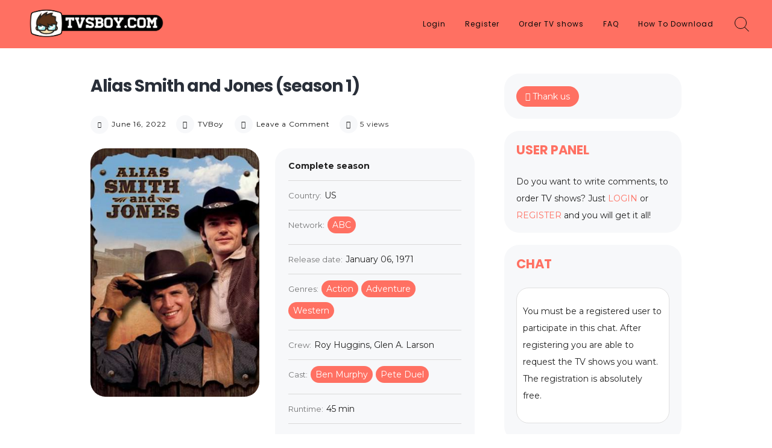

--- FILE ---
content_type: text/html; charset=UTF-8
request_url: https://tvsboy.com/alias-smith-and-jones-season-1/
body_size: 23356
content:
<!doctype html>
<html lang="en-US">
<head>
	<meta charset="UTF-8">
	<meta name="viewport" content="width=device-width, initial-scale=1">
	<link rel="profile" href="https://gmpg.org/xfn/11">
	<meta name="google-site-verification" content="dyPso9YBJibxm8KrPes2Oy-qva0Oue5_1vmuok73hgg" />
	<meta content="517" name="xubstercom">
	<title>Alias Smith and Jones (season 1) &#8211; TVSBoy.com</title>
<meta name='robots' content='max-image-preview:large, max-snippet:-1, max-video-preview:-1' />
<link rel='dns-prefetch' href='//fonts.googleapis.com' />
<link rel="alternate" type="application/rss+xml" title="TVSBoy.com &raquo; Feed" href="https://tvsboy.com/feed/" />
<link rel="alternate" type="application/rss+xml" title="TVSBoy.com &raquo; Comments Feed" href="https://tvsboy.com/comments/feed/" />
<link rel="alternate" type="application/rss+xml" title="TVSBoy.com &raquo; Alias Smith and Jones (season 1) Comments Feed" href="https://tvsboy.com/alias-smith-and-jones-season-1/feed/" />
<link rel="alternate" title="oEmbed (JSON)" type="application/json+oembed" href="https://tvsboy.com/wp-json/oembed/1.0/embed?url=https%3A%2F%2Ftvsboy.com%2Falias-smith-and-jones-season-1%2F" />
<link rel="alternate" title="oEmbed (XML)" type="text/xml+oembed" href="https://tvsboy.com/wp-json/oembed/1.0/embed?url=https%3A%2F%2Ftvsboy.com%2Falias-smith-and-jones-season-1%2F&#038;format=xml" />
<style id='wp-img-auto-sizes-contain-inline-css'>
img:is([sizes=auto i],[sizes^="auto," i]){contain-intrinsic-size:3000px 1500px}
/*# sourceURL=wp-img-auto-sizes-contain-inline-css */
</style>
<style id='wp-emoji-styles-inline-css'>

	img.wp-smiley, img.emoji {
		display: inline !important;
		border: none !important;
		box-shadow: none !important;
		height: 1em !important;
		width: 1em !important;
		margin: 0 0.07em !important;
		vertical-align: -0.1em !important;
		background: none !important;
		padding: 0 !important;
	}
/*# sourceURL=wp-emoji-styles-inline-css */
</style>
<link rel='stylesheet' id='wp-block-library-css' href='https://tvsboy.com/wp-includes/css/dist/block-library/style.min.css?ver=6.9' media='all' />
<style id='wp-block-group-inline-css'>
.wp-block-group{box-sizing:border-box}:where(.wp-block-group.wp-block-group-is-layout-constrained){position:relative}
/*# sourceURL=https://tvsboy.com/wp-includes/blocks/group/style.min.css */
</style>
<style id='global-styles-inline-css'>
:root{--wp--preset--aspect-ratio--square: 1;--wp--preset--aspect-ratio--4-3: 4/3;--wp--preset--aspect-ratio--3-4: 3/4;--wp--preset--aspect-ratio--3-2: 3/2;--wp--preset--aspect-ratio--2-3: 2/3;--wp--preset--aspect-ratio--16-9: 16/9;--wp--preset--aspect-ratio--9-16: 9/16;--wp--preset--color--black: #000000;--wp--preset--color--cyan-bluish-gray: #abb8c3;--wp--preset--color--white: #ffffff;--wp--preset--color--pale-pink: #f78da7;--wp--preset--color--vivid-red: #cf2e2e;--wp--preset--color--luminous-vivid-orange: #ff6900;--wp--preset--color--luminous-vivid-amber: #fcb900;--wp--preset--color--light-green-cyan: #7bdcb5;--wp--preset--color--vivid-green-cyan: #00d084;--wp--preset--color--pale-cyan-blue: #8ed1fc;--wp--preset--color--vivid-cyan-blue: #0693e3;--wp--preset--color--vivid-purple: #9b51e0;--wp--preset--gradient--vivid-cyan-blue-to-vivid-purple: linear-gradient(135deg,rgb(6,147,227) 0%,rgb(155,81,224) 100%);--wp--preset--gradient--light-green-cyan-to-vivid-green-cyan: linear-gradient(135deg,rgb(122,220,180) 0%,rgb(0,208,130) 100%);--wp--preset--gradient--luminous-vivid-amber-to-luminous-vivid-orange: linear-gradient(135deg,rgb(252,185,0) 0%,rgb(255,105,0) 100%);--wp--preset--gradient--luminous-vivid-orange-to-vivid-red: linear-gradient(135deg,rgb(255,105,0) 0%,rgb(207,46,46) 100%);--wp--preset--gradient--very-light-gray-to-cyan-bluish-gray: linear-gradient(135deg,rgb(238,238,238) 0%,rgb(169,184,195) 100%);--wp--preset--gradient--cool-to-warm-spectrum: linear-gradient(135deg,rgb(74,234,220) 0%,rgb(151,120,209) 20%,rgb(207,42,186) 40%,rgb(238,44,130) 60%,rgb(251,105,98) 80%,rgb(254,248,76) 100%);--wp--preset--gradient--blush-light-purple: linear-gradient(135deg,rgb(255,206,236) 0%,rgb(152,150,240) 100%);--wp--preset--gradient--blush-bordeaux: linear-gradient(135deg,rgb(254,205,165) 0%,rgb(254,45,45) 50%,rgb(107,0,62) 100%);--wp--preset--gradient--luminous-dusk: linear-gradient(135deg,rgb(255,203,112) 0%,rgb(199,81,192) 50%,rgb(65,88,208) 100%);--wp--preset--gradient--pale-ocean: linear-gradient(135deg,rgb(255,245,203) 0%,rgb(182,227,212) 50%,rgb(51,167,181) 100%);--wp--preset--gradient--electric-grass: linear-gradient(135deg,rgb(202,248,128) 0%,rgb(113,206,126) 100%);--wp--preset--gradient--midnight: linear-gradient(135deg,rgb(2,3,129) 0%,rgb(40,116,252) 100%);--wp--preset--font-size--small: 12px;--wp--preset--font-size--medium: 20px;--wp--preset--font-size--large: 18px;--wp--preset--font-size--x-large: 42px;--wp--preset--font-size--regular: 14px;--wp--preset--font-size--larger: 22px;--wp--preset--spacing--20: 0.44rem;--wp--preset--spacing--30: 0.67rem;--wp--preset--spacing--40: 1rem;--wp--preset--spacing--50: 1.5rem;--wp--preset--spacing--60: 2.25rem;--wp--preset--spacing--70: 3.38rem;--wp--preset--spacing--80: 5.06rem;--wp--preset--shadow--natural: 6px 6px 9px rgba(0, 0, 0, 0.2);--wp--preset--shadow--deep: 12px 12px 50px rgba(0, 0, 0, 0.4);--wp--preset--shadow--sharp: 6px 6px 0px rgba(0, 0, 0, 0.2);--wp--preset--shadow--outlined: 6px 6px 0px -3px rgb(255, 255, 255), 6px 6px rgb(0, 0, 0);--wp--preset--shadow--crisp: 6px 6px 0px rgb(0, 0, 0);}:where(.is-layout-flex){gap: 0.5em;}:where(.is-layout-grid){gap: 0.5em;}body .is-layout-flex{display: flex;}.is-layout-flex{flex-wrap: wrap;align-items: center;}.is-layout-flex > :is(*, div){margin: 0;}body .is-layout-grid{display: grid;}.is-layout-grid > :is(*, div){margin: 0;}:where(.wp-block-columns.is-layout-flex){gap: 2em;}:where(.wp-block-columns.is-layout-grid){gap: 2em;}:where(.wp-block-post-template.is-layout-flex){gap: 1.25em;}:where(.wp-block-post-template.is-layout-grid){gap: 1.25em;}.has-black-color{color: var(--wp--preset--color--black) !important;}.has-cyan-bluish-gray-color{color: var(--wp--preset--color--cyan-bluish-gray) !important;}.has-white-color{color: var(--wp--preset--color--white) !important;}.has-pale-pink-color{color: var(--wp--preset--color--pale-pink) !important;}.has-vivid-red-color{color: var(--wp--preset--color--vivid-red) !important;}.has-luminous-vivid-orange-color{color: var(--wp--preset--color--luminous-vivid-orange) !important;}.has-luminous-vivid-amber-color{color: var(--wp--preset--color--luminous-vivid-amber) !important;}.has-light-green-cyan-color{color: var(--wp--preset--color--light-green-cyan) !important;}.has-vivid-green-cyan-color{color: var(--wp--preset--color--vivid-green-cyan) !important;}.has-pale-cyan-blue-color{color: var(--wp--preset--color--pale-cyan-blue) !important;}.has-vivid-cyan-blue-color{color: var(--wp--preset--color--vivid-cyan-blue) !important;}.has-vivid-purple-color{color: var(--wp--preset--color--vivid-purple) !important;}.has-black-background-color{background-color: var(--wp--preset--color--black) !important;}.has-cyan-bluish-gray-background-color{background-color: var(--wp--preset--color--cyan-bluish-gray) !important;}.has-white-background-color{background-color: var(--wp--preset--color--white) !important;}.has-pale-pink-background-color{background-color: var(--wp--preset--color--pale-pink) !important;}.has-vivid-red-background-color{background-color: var(--wp--preset--color--vivid-red) !important;}.has-luminous-vivid-orange-background-color{background-color: var(--wp--preset--color--luminous-vivid-orange) !important;}.has-luminous-vivid-amber-background-color{background-color: var(--wp--preset--color--luminous-vivid-amber) !important;}.has-light-green-cyan-background-color{background-color: var(--wp--preset--color--light-green-cyan) !important;}.has-vivid-green-cyan-background-color{background-color: var(--wp--preset--color--vivid-green-cyan) !important;}.has-pale-cyan-blue-background-color{background-color: var(--wp--preset--color--pale-cyan-blue) !important;}.has-vivid-cyan-blue-background-color{background-color: var(--wp--preset--color--vivid-cyan-blue) !important;}.has-vivid-purple-background-color{background-color: var(--wp--preset--color--vivid-purple) !important;}.has-black-border-color{border-color: var(--wp--preset--color--black) !important;}.has-cyan-bluish-gray-border-color{border-color: var(--wp--preset--color--cyan-bluish-gray) !important;}.has-white-border-color{border-color: var(--wp--preset--color--white) !important;}.has-pale-pink-border-color{border-color: var(--wp--preset--color--pale-pink) !important;}.has-vivid-red-border-color{border-color: var(--wp--preset--color--vivid-red) !important;}.has-luminous-vivid-orange-border-color{border-color: var(--wp--preset--color--luminous-vivid-orange) !important;}.has-luminous-vivid-amber-border-color{border-color: var(--wp--preset--color--luminous-vivid-amber) !important;}.has-light-green-cyan-border-color{border-color: var(--wp--preset--color--light-green-cyan) !important;}.has-vivid-green-cyan-border-color{border-color: var(--wp--preset--color--vivid-green-cyan) !important;}.has-pale-cyan-blue-border-color{border-color: var(--wp--preset--color--pale-cyan-blue) !important;}.has-vivid-cyan-blue-border-color{border-color: var(--wp--preset--color--vivid-cyan-blue) !important;}.has-vivid-purple-border-color{border-color: var(--wp--preset--color--vivid-purple) !important;}.has-vivid-cyan-blue-to-vivid-purple-gradient-background{background: var(--wp--preset--gradient--vivid-cyan-blue-to-vivid-purple) !important;}.has-light-green-cyan-to-vivid-green-cyan-gradient-background{background: var(--wp--preset--gradient--light-green-cyan-to-vivid-green-cyan) !important;}.has-luminous-vivid-amber-to-luminous-vivid-orange-gradient-background{background: var(--wp--preset--gradient--luminous-vivid-amber-to-luminous-vivid-orange) !important;}.has-luminous-vivid-orange-to-vivid-red-gradient-background{background: var(--wp--preset--gradient--luminous-vivid-orange-to-vivid-red) !important;}.has-very-light-gray-to-cyan-bluish-gray-gradient-background{background: var(--wp--preset--gradient--very-light-gray-to-cyan-bluish-gray) !important;}.has-cool-to-warm-spectrum-gradient-background{background: var(--wp--preset--gradient--cool-to-warm-spectrum) !important;}.has-blush-light-purple-gradient-background{background: var(--wp--preset--gradient--blush-light-purple) !important;}.has-blush-bordeaux-gradient-background{background: var(--wp--preset--gradient--blush-bordeaux) !important;}.has-luminous-dusk-gradient-background{background: var(--wp--preset--gradient--luminous-dusk) !important;}.has-pale-ocean-gradient-background{background: var(--wp--preset--gradient--pale-ocean) !important;}.has-electric-grass-gradient-background{background: var(--wp--preset--gradient--electric-grass) !important;}.has-midnight-gradient-background{background: var(--wp--preset--gradient--midnight) !important;}.has-small-font-size{font-size: var(--wp--preset--font-size--small) !important;}.has-medium-font-size{font-size: var(--wp--preset--font-size--medium) !important;}.has-large-font-size{font-size: var(--wp--preset--font-size--large) !important;}.has-x-large-font-size{font-size: var(--wp--preset--font-size--x-large) !important;}
/*# sourceURL=global-styles-inline-css */
</style>

<style id='classic-theme-styles-inline-css'>
/*! This file is auto-generated */
.wp-block-button__link{color:#fff;background-color:#32373c;border-radius:9999px;box-shadow:none;text-decoration:none;padding:calc(.667em + 2px) calc(1.333em + 2px);font-size:1.125em}.wp-block-file__button{background:#32373c;color:#fff;text-decoration:none}
/*# sourceURL=/wp-includes/css/classic-themes.min.css */
</style>
<link rel='stylesheet' id='yop-public-css' href='https://tvsboy.com/wp-content/plugins/yop-poll/public/assets/css/yop-poll-public-6.4.9.css?ver=6.9' media='all' />
<link rel='stylesheet' id='freddo-style-css' href='https://tvsboy.com/wp-content/themes/freddo/style.css?ver=1.6.6' media='all' />
<link rel='stylesheet' id='font-awesome-css' href='https://tvsboy.com/wp-content/themes/freddo/css/font-awesome.min.css?ver=4.7.0' media='all' />
<link rel='stylesheet' id='freddo-googlefonts-css' href='//fonts.googleapis.com/css?family=Poppins:400,700%7CMontserrat:400,700&#038;display=swap' media='all' />
<script src="https://tvsboy.com/wp-includes/js/jquery/jquery.min.js?ver=3.7.1" id="jquery-core-js"></script>
<script src="https://tvsboy.com/wp-includes/js/jquery/jquery-migrate.min.js?ver=3.4.1" id="jquery-migrate-js"></script>
<script id="yop-public-js-extra">
var objectL10n = {"yopPollParams":{"urlParams":{"ajax":"https://tvsboy.com/wp-admin/admin-ajax.php","wpLogin":"https://tvsboy.com/wp-login.php?redirect_to=https%3A%2F%2Ftvsboy.com%2Fwp-admin%2Fadmin-ajax.php%3Faction%3Dyop_poll_record_wordpress_vote"},"apiParams":{"reCaptcha":{"siteKey":""},"reCaptchaV2Invisible":{"siteKey":""},"reCaptchaV3":{"siteKey":""},"hCaptcha":{"siteKey":""}},"captchaParams":{"imgPath":"https://tvsboy.com/wp-content/plugins/yop-poll/public/assets/img/","url":"https://tvsboy.com/wp-content/plugins/yop-poll/app.php","accessibilityAlt":"Sound icon","accessibilityTitle":"Accessibility option: listen to a question and answer it!","accessibilityDescription":"Type below the \u003Cstrong\u003Eanswer\u003C/strong\u003E to what you hear. Numbers or words:","explanation":"Click or touch the \u003Cstrong\u003EANSWER\u003C/strong\u003E","refreshAlt":"Refresh/reload icon","refreshTitle":"Refresh/reload: get new images and accessibility option!"},"voteParams":{"invalidPoll":"Invalid Poll","noAnswersSelected":"No answer selected","minAnswersRequired":"At least {min_answers_allowed} answer(s) required","maxAnswersRequired":"A max of {max_answers_allowed} answer(s) accepted","noAnswerForOther":"No other answer entered","noValueForCustomField":"{custom_field_name} is required","consentNotChecked":"You must agree to our terms and conditions","noCaptchaSelected":"Captcha is required","thankYou":"Thank you for your vote"},"resultsParams":{"singleVote":"vote","multipleVotes":"votes","singleAnswer":"answer","multipleAnswers":"answers"}}};
//# sourceURL=yop-public-js-extra
</script>
<script src="https://tvsboy.com/wp-content/plugins/yop-poll/public/assets/js/yop-poll-public-6.4.9.min.js?ver=6.9" id="yop-public-js"></script>
<link rel="https://api.w.org/" href="https://tvsboy.com/wp-json/" /><link rel="alternate" title="JSON" type="application/json" href="https://tvsboy.com/wp-json/wp/v2/posts/7443" /><link rel="EditURI" type="application/rsd+xml" title="RSD" href="https://tvsboy.com/xmlrpc.php?rsd" />
<meta name="generator" content="WordPress 6.9" />
<link rel='shortlink' href='https://tvsboy.com/?p=7443' />
		<!-- Custom Logo: hide header text -->
		<style id="custom-logo-css">
			.site-title, .site-description {
				position: absolute;
				clip-path: inset(50%);
			}
		</style>
		<style id="freddo-custom-css">	.site-branding .site-description,
	.main-navigation > div > ul > li > a,
	.site-branding .site-title a,
	.freddoBigText header.entry-header,
	.freddoBigText header.entry-header .entry-meta > span i,
	.freddoBigText header.entry-header .entry-meta > span a,
	.main-navigation ul ul a,
	header.site-header .crestaMenuButton a,
	.flex-direction-nav a,
	.flexslider:hover .flex-direction-nav .flex-prev:hover,
	.flexslider:hover .flex-direction-nav .flex-next:hover,
	.flexslider .slides > li .flexText .inside,
	.scrollDown,
	.menu-toggle,
	.menu-toggle:hover,
	.menu-toggle:focus,
	.menu-toggle:active {
		color: #0a0a0a;
	}
	header.site-header .crestaMenuButton:hover a,
	header.site-header .crestaMenuButton:active a,
	header.site-header .crestaMenuButton:focus a {
		color: #0a0a0a !important;
	}
	.search-button .search-line,
	.hamburger-menu .hamburger-inner,
	.hamburger-menu .hamburger-inner:after,
	.hamburger-menu .hamburger-inner:before,
	.scrollDown span:before {
		background-color: #0a0a0a;
	}
	.search-button .search-circle,
	.scrollDown span:after {
		border-color: #0a0a0a;
	}
	@media all and (max-width: 1025px) {
		.main-navigation ul li .indicator,
		.main-navigation > div > ul > li > a,
		.main-navigation ul ul a {
			border-color: #0a0a0a;
		}
		.main-navigation ul li .indicator:before {
			color: #0a0a0a;
		}
	}
		header.site-header .crestaMenuButton,
	.freddoBigText header.entry-header .entry-meta > span i,
	.main-navigation > div > ul > li > a::before,
	.flex-control-paging li a,
	.menu-toggle,
	.menu-toggle:hover,
	.menu-toggle:focus,
	.menu-toggle:active,
	.flexslider .slides > li .flexText .inside h2:after {
		background-color: #ffffff;
	}
		header.site-header {
		background-color: rgba(255, 112, 98,0.0);
	}
	header.site-header.menuMinor,
	header.site-header.noImage {
		background-color: rgba(255, 112, 98,1);
	}
	.flexslider .slides > li .flexText,
	.freddoImageOp {
		background-color: rgba(255, 112, 98,0.4);
	}
	.main-navigation ul ul a {
		background-color: #ff7062;
	}
	@media all and (max-width: 1025px) {
		header.site-header {
			background-color: rgba(255, 112, 98,1) !important;
		}
		.main-navigation.toggled .nav-menu {
			background: #ff7062;
		}
	}
		a, a:visited,
	blockquote::before,
	.woocommerce ul.products > li .price,
	.woocommerce div.product .summary .price,
	.woocommerce-store-notice .woocommerce-store-notice__dismiss-link,
	.woocommerce-store-notice .woocommerce-store-notice__dismiss-link:hover,
	.woocommerce-store-notice a,
	.woocommerce-store-notice a:hover,
	.freddo_onepage_section .entry-meta .entry-date {
		color: #ff7062;
	}
	hr,
	.navigation.pagination .nav-links .prev,
	.woocommerce-pagination > ul.page-numbers li a.prev,
	.navigation.pagination .nav-links .next,
	.woocommerce-pagination > ul.page-numbers li a.next,
	.navigation.pagination .nav-links a,
	.woocommerce-pagination > ul.page-numbers li a,
	#wp-calendar > caption,
	.hentry header.entry-header .entry-meta > span i,
	.hentry footer.entry-footer span:not(.read-more) i,
	.widget_tag_cloud a,
	button,
	input[type="button"],
	input[type="reset"],
	input[type="submit"],
	.entry-featuredImg .entry-featuredImg-border:before,
	.entry-wooImage .entry-featuredImg-border:before,
	.entry-featuredImg .entry-featuredImg-border:after,
	.entry-wooImage .entry-featuredImg-border:after,
	footer.entry-footer span.read-more a, a.more-link,
	#toTop,
	.content-area .onsale,
	.woocommerce .wooImage .button,
	.woocommerce .wooImage .added_to_cart,
	.woocommerce-error li a,
	.woocommerce-message a,
	.return-to-shop a,
	.wc-proceed-to-checkout .button.checkout-button,
	.widget_shopping_cart p.buttons a,
	.woocommerce .wishlist_table td.product-add-to-cart a,
	.woocommerce .content-area .woocommerce-tabs .tabs li.active a,
	.widget_price_filter .ui-slider .ui-slider-range,
	.widget_price_filter .ui-slider .ui-slider-handle,
	.freddoButton,
	.freddoButton.aboutus a,
	.freddo_main_text:after,
	.serviceText:after,
	ul.freddo_sectionmap li a span.box,
	ul.freddo_sectionmap li span.text,
	.page-links a {
		background-color: #ff7062;
	}
	blockquote,
	.navigation.pagination .nav-links span.current,
	.woocommerce-pagination > ul.page-numbers li span,
	.widget .widget-title h3,
	#wp-calendar tbody td#today,
	footer.site-footer,
	.woocommerce ul.products > li:hover,
	.woocommerce ul.products > li:focus,
	.woocommerce ul.products > li h2:after {
		border-color: #ff7062;
	}
		#tertiary.widget-area a {
		color: #ff7062;
	}
	#tertiary.widget-area .widget_tag_cloud a,
	#tertiary.widget-area button,
	#tertiary.widget-area input[type="button"],
	#tertiary.widget-area input[type="reset"],
	#tertiary.widget-area input[type="submit"],
	#tertiary.widget-area .widget_price_filter .ui-slider .ui-slider-range,
	#tertiary.widget-area .widget_price_filter .ui-slider .ui-slider-handle {
		background-color: #ff7062;
	}
	#tertiary.widget-area .widget .widget-title h3,
	#tertiary.widget-area #wp-calendar tbody td#today {
		border-color: #ff7062;
	}
		footer.site-footer a {
		color: #e4e2e2;
	}
	.mainFooter .freddoFooterWidget .widget_tag_cloud a,
	.mainFooter .freddoFooterWidget button,
	.mainFooter .freddoFooterWidget input[type="button"],
	.mainFooter .freddoFooterWidget input[type="reset"],
	.mainFooter .freddoFooterWidget input[type="submit"],
	.mainFooter .freddoFooterWidget .widget_price_filter .ui-slider .ui-slider-range,
	.mainFooter .freddoFooterWidget .widget_price_filter .ui-slider .ui-slider-handle {
		background-color: #e4e2e2;
	}
	.mainFooter .freddoFooterWidget aside.footer .widget .widget-title h3,
	.mainFooter .freddoFooterWidget aside.footer #wp-calendar tbody td#today {
		border-color: #e4e2e2;
	}
		footer.site-footer {
		background-color: #222222;
	}
	.mainFooter .freddoFooterWidget .widget_tag_cloud a,
	.mainFooter .freddoFooterWidget button,
	.mainFooter .freddoFooterWidget input[type="button"],
	.mainFooter .freddoFooterWidget input[type="reset"],
	.mainFooter .freddoFooterWidget input[type="submit"] {
		color: #222222;
	}
		footer.site-footer {
		color: #afafaf;
	}
	.mainFooter .freddoFooterWidget .widget_tag_cloud a:hover,
	.mainFooter .freddoFooterWidget .widget_tag_cloud a:focus,
	.mainFooter .freddoFooterWidget .widget_tag_cloud a:active {
		background-color: #afafaf;
	}
		body,
	input,
	select,
	optgroup,
	textarea,
	input[type="text"],
	input[type="email"],
	input[type="url"],
	input[type="password"],
	input[type="search"],
	input[type="number"],
	input[type="tel"],
	input[type="range"],
	input[type="date"],
	input[type="month"],
	input[type="week"],
	input[type="time"],
	input[type="datetime"],
	input[type="datetime-local"],
	input[type="color"],
	textarea,
	a:hover,
	a:focus,
	a:active,
	.nav-links .meta-nav,
	.search-container input[type="search"],
	.hentry header.entry-header .entry-meta > span a,
	.hentry header.entry-header h2 a,
	.hentry footer.entry-footer span:not(.read-more) a,
	.site-social-float a,
	aside ul.product-categories li a:before {
		color: #121212;
	}
	.woocommerce ul.products > li .price {
		color: #121212 !important;
	}
	.search-container ::-webkit-input-placeholder {
		color: #121212;
	}
	.search-container ::-moz-placeholder {
		color: #121212;
	}
	.search-container :-ms-input-placeholder {
		color: #121212;
	}
	.search-container :-moz-placeholder {
		color: #121212;
	}
	button:hover,
	input[type="button"]:hover,
	input[type="reset"]:hover,
	input[type="submit"]:hover,
	button:active, button:focus,
	input[type="button"]:active,
	input[type="button"]:focus,
	input[type="reset"]:active,
	input[type="reset"]:focus,
	input[type="submit"]:active,
	input[type="submit"]:focus,
	.navigation.pagination .nav-links a:hover,
	.navigation.pagination .nav-links a:focus,
	.woocommerce-pagination > ul.page-numbers li a:hover,
	.woocommerce-pagination > ul.page-numbers li a:focus,
	.widget_tag_cloud a:hover,
	.widget_tag_cloud a:focus,
	.widget_tag_cloud a:active,
	footer.entry-footer span.read-more a:hover,
	footer.entry-footer span.read-more a:focus,
	a.more-link:hover,
	a.more-link:focus,
	.woocommerce ul.products > li:hover .wooImage .button,
	.woocommerce ul.products > li:hover .wooImage .added_to_cart,
	.woocommerce-error li a:hover,
	.woocommerce-message a:hover,
	.return-to-shop a:hover,
	.wc-proceed-to-checkout .button.checkout-button:hover,
	.widget_shopping_cart p.buttons a:hover,
	.freddoButton:hover,
	.freddoButton:focus,
	.freddoButton:active,
	.freddoButton.aboutus a:hover,
	.freddoButton.aboutus a:focus,
	.freddoButton.aboutus a:active,
	.page-links > .page-links-number,
	.woocommerce-store-notice {
		background-color: #121212;
	}
	.entry-featuredImg .entry-featuredImg-border,
	.entry-wooImage .entry-featuredImg-border {
		background-color: rgba(18, 18, 18,0.0);
	}
	.entry-featuredImg:hover .entry-featuredImg-border,
	.entry-featuredImg:focus .entry-featuredImg-border,
	.woocommerce ul.products > li:hover .entry-featuredImg-border,
	.woocommerce ul.products > li:focus .entry-featuredImg-border {
		background-color: rgba(18, 18, 18,0.2);
	}
	input[type="text"]:focus,
	input[type="email"]:focus,
	input[type="url"]:focus,
	input[type="password"]:focus,
	input[type="search"]:focus,
	input[type="number"]:focus,
	input[type="tel"]:focus,
	input[type="range"]:focus,
	input[type="date"]:focus,
	input[type="month"]:focus,
	input[type="week"]:focus,
	input[type="time"]:focus,
	input[type="datetime"]:focus,
	input[type="datetime-local"]:focus,
	input[type="color"]:focus,
	textarea:focus,
	select:focus,
	.woocommerce-MyAccount-navigation ul li.is-active {
		border-color: #121212;
	}
	.fLoader1 {
		border-bottom: #121212 2px solid;
		border-left: #121212 2px solid;
	}
	.fLoader1 div {
		border-bottom: #121212 2px solid;
		border-right: #121212 2px solid;
	}
		button,
	input[type="button"],
	input[type="reset"],
	input[type="submit"],
	.navigation.pagination .nav-links .prev,
	.woocommerce-pagination > ul.page-numbers li a.prev,
	.navigation.pagination .nav-links .next,
	.woocommerce-pagination > ul.page-numbers li a.next,
	.navigation.pagination .nav-links a,
	.woocommerce-pagination > ul.page-numbers li a,
	#wp-calendar > caption,
	.widget_tag_cloud a,
	footer.entry-footer span.read-more a, a.more-link,
	#toTop,
	.content-area .onsale,
	.woocommerce .wooImage .button,
	.woocommerce .wooImage .added_to_cart,
	.woocommerce-error li a,
	.woocommerce-message a,
	.return-to-shop a,
	.wc-proceed-to-checkout .button.checkout-button,
	.widget_shopping_cart p.buttons a,
	.woocommerce .wishlist_table td.product-add-to-cart a,
	.woocommerce .content-area .woocommerce-tabs .tabs li.active a,
	.widget_price_filter .price_slider_amount .button,
	.woocommerce div.product form.cart .button,
	.freddoButton a, .freddoButton a:hover, .freddoButton a:focus, .freddoButton a:active,
	ul.freddo_sectionmap li span.text,
	.page-links a,
	.page-links a:hover,
	.page-links a:focus,
	.page-links a:active,
	.page-links > .page-links-number,
	.woocommerce-store-notice {
		color: #f5f5f5;
	}
	body,
	select,
	.search-container .focus-bg,
	.freddoLoader,
	.site-social-float a {
		background-color: #f5f5f5;
	}
		input ~ .focus-bg, textarea ~ .focus-bg,
	#wp-calendar th,
	header.page-header,
	.wp-caption .wp-caption-text,
	.woocommerce .content-area .woocommerce-tabs .tabs,
	.woocommerce-message,
	.woocommerce-info,
	.woocommerce-error,
	.woocommerce table.shop_attributes tr,
	.woocommerce table.shop_attributes tr th,
	.woocommerce-page .entry-content table thead th,
	.woocommerce-page .entry-content table tr:nth-child(even),
	#payment .payment_methods li .payment_box,
	.widget_price_filter .price_slider_wrapper .ui-widget-content {
		background-color: #e0e0e0;
	}
	.star-rating:before {
		color: #e0e0e0;
	}
	input[type="text"],
	input[type="email"],
	input[type="url"],
	input[type="password"],
	input[type="search"],
	input[type="number"],
	input[type="tel"],
	input[type="range"],
	input[type="date"],
	input[type="month"],
	input[type="week"],
	input[type="time"],
	input[type="datetime"],
	input[type="datetime-local"],
	input[type="color"],
	textarea,
	.inc-input input:focus,
	.inc-input textarea:focus,
	select,
	.site-main .post-navigation,
	#wp-calendar tbody td,
	aside ul.menu .indicatorBar,
	aside ul.product-categories .indicatorBar,
	.hentry,
	#comments ol .pingback,
	#comments ol article,
	#comments .reply,
	.woocommerce ul.products > li,
	body.woocommerce form.cart,
	.woocommerce .product_meta,
	.woocommerce .single_variation,
	.woocommerce .woocommerce-tabs,
	.woocommerce #reviews #comments ol.commentlist li .comment-text,
	.woocommerce p.stars a.star-1,
	.woocommerce p.stars a.star-2,
	.woocommerce p.stars a.star-3,
	.woocommerce p.stars a.star-4,
	.single-product div.product .woocommerce-product-rating,
	.woocommerce-page .entry-content table,
	.woocommerce-page .entry-content table thead th,
	#order_review, #order_review_heading,
	#payment,
	#payment .payment_methods li,
	.widget_shopping_cart p.total,
	.site-social-float a,
	.freddo-breadcrumbs,
	.rank-math-breadcrumb,
	ul.woocommerce-thankyou-order-details li,
	.woocommerce-MyAccount-navigation ul li {
		border-color: #e0e0e0;
	}
	aside ul li,
	aside ul.menu li a,
	aside ul.product-categories li a {
		border-bottom-color: #e0e0e0;
	}
		#tertiary.widget-area,
	.close-hamburger,
	#tertiary.widget-area a:hover,
	#tertiary.widget-area a:focus,
	#tertiary.widget-area a:active,
	#tertiary.widget-area aside ul.product-categories li a:before {
		color: #121212;
	}
	#tertiary.widget-area .widget_tag_cloud a:hover,
	#tertiary.widget-area .widget_tag_cloud a:focus,
	#tertiary.widget-area .widget_tag_cloud a:active,
	.close-ham-inner:before,
	.close-ham-inner:after,
	#tertiary.widget-area .nano-content::-webkit-scrollbar-thumb {
		background-color: #121212;
	}
	#tertiary.widget-area .nano-content::-webkit-scrollbar-track {
		background-color: rgba(18, 18, 18,0.15);
	}
	#tertiary.widget-area .nano-content {
		scrollbar-color: #121212 rgba(18, 18, 18,0.15);
	}
		#tertiary.widget-area {
		background-color: #f5f5f5;
	}
	#tertiary.widget-area .widget_tag_cloud a,
	#tertiary.widget-area button,
	#tertiary.widget-area input[type="button"],
	#tertiary.widget-area input[type="reset"],
	#tertiary.widget-area input[type="submit"] {
		color: #f5f5f5;
	}
	</style><meta name="description" content="Download all episodes for free. Hannibal Heyes and Kid Curry, two successful and popular outlaw cousins in the old West, decide it's time to go straight. The problem is that the governor just can't give them amnesty right away, they have to prove that they deserve it. And in the meantime they will still be wanted. Hunting them is everybody, from sheriffs to bounty hunters, to posses and ordinary people." />
<link rel="canonical" href="https://tvsboy.com/alias-smith-and-jones-season-1/">
<meta property="og:title" content="Alias Smith and Jones (season 1) &#8211; TVSBoy.com">
<meta property="og:type" content="article">
<meta property="og:description" content="Hannibal Heyes and Kid Curry, two successful and popular outlaw cousins in the old West, decide it&#039;s time to go straight. The problem is that the governor just can&#039;t give them amnesty right away, they have to prove that they deserve it. And in the meantime they will still be wanted. Hunting them is everybody, from sheriffs to bounty hunters, to posses and ordinary people.">
<meta property="og:url" content="https://tvsboy.com/alias-smith-and-jones-season-1/">
<meta property="og:locale" content="en_US">
<meta property="og:site_name" content="TVSBoy.com">
<meta property="article:published_time" content="2022-06-16T09:21:25+00:00">
<meta property="article:modified_time" content="2022-06-16T09:21:25+00:00">
<meta property="og:updated_time" content="2022-06-16T09:21:25+00:00">
<meta property="article:section" content="Uncategorized">
<meta name="twitter:card" content="summary_large_image">
<meta name="author" content="TVBoy">
<meta name="date" content="2022-06-16T09:21:25+00:00">
<link rel="icon" href="https://tvsboy.com/wp-content/uploads/2022/06/favicon.png" sizes="32x32" />
<link rel="icon" href="https://tvsboy.com/wp-content/uploads/2022/06/favicon.png" sizes="192x192" />
<link rel="apple-touch-icon" href="https://tvsboy.com/wp-content/uploads/2022/06/favicon.png" />
<meta name="msapplication-TileImage" content="https://tvsboy.com/wp-content/uploads/2022/06/favicon.png" />
	<link rel="stylesheet" href="/custom.css?20">	
</head>

<body class="wp-singular post-template-default single single-post postid-7443 single-format-standard wp-custom-logo wp-embed-responsive wp-theme-freddo scrollbar-custom">
	<div id="nice-bg"></div>
<div id="page" class="site">
	<a class="skip-link screen-reader-text" href="#content">Skip to content</a>
					<header id="masthead" class="site-header yesMobileFixed">
			

			<div class="mainHeader">
				<div class="mainLogo">
					<div class="freddoSubHeader title">
						<div class="site-branding">
														<div class="freddoLogo" itemscope itemtype="http://schema.org/Organization">
								<a href="https://tvsboy.com/" class="custom-logo-link" rel="home"><img width="1116" height="285" src="https://tvsboy.com/wp-content/uploads/2022/06/tvsboy_logo_4.png" class="custom-logo" alt="TVSBoy.com" decoding="async" fetchpriority="high" srcset="https://tvsboy.com/wp-content/uploads/2022/06/tvsboy_logo_4.png 1116w, https://tvsboy.com/wp-content/uploads/2022/06/tvsboy_logo_4-768x196.png 768w" sizes="(max-width: 1116px) 100vw, 1116px" /></a>														<div class="freddoTitleText">
																	<p class="site-title"><a href="https://tvsboy.com/" rel="home">TVSBoy.com</a></p>
																	<p class="site-description">Your favorite TV series. Download for free. Every day.</p>
															</div>
							</div>
						</div><!-- .site-branding -->
					</div>
				</div>
												<div class="search-button">
					<div class="search-circle"></div>
					<div class="search-line"></div>
				</div>
								<div class="freddoHeader">
					<div class="freddoSubHeader">
						<nav id="site-navigation" class="main-navigation">
							<button class="menu-toggle" aria-controls="primary-menu" aria-expanded="false" aria-label="Menu"><i class="fa fa-lg fa-bars" aria-hidden="true"></i></button>
							<div class="menu-m1-container"><ul id="primary-menu" class="menu"><li id="menu-item-11006" class="menu-item menu-item-type-custom menu-item-object-custom menu-item-11006"><a href="/wp-login.php">Login</a></li>
<li id="menu-item-11007" class="menu-item menu-item-type-custom menu-item-object-custom menu-item-11007"><a href="/wp-login.php?action=register">Register</a></li>
<li id="menu-item-48" class="menu-item menu-item-type-post_type menu-item-object-page menu-item-48"><a href="https://tvsboy.com/order-tv-shows/">Order TV shows</a></li>
<li id="menu-item-49" class="menu-item menu-item-type-post_type menu-item-object-page menu-item-49"><a href="https://tvsboy.com/faq/">FAQ</a></li>
<li id="menu-item-50" class="menu-item menu-item-type-post_type menu-item-object-page menu-item-50"><a href="https://tvsboy.com/how-to-download/">How To Download</a></li>
</ul></div>						</nav><!-- #site-navigation -->
					</div>
				</div>
			</div>
		</header><!-- #masthead -->
			
		
	<div id="content" class="site-content">
		<div class="freddo-inner">

	<div id="primary" class="content-area">
		<main id="main" class="site-main">

		
<article id="post-7443" class="post-7443 post type-post status-publish format-standard hentry category-uncategorized network-abc actor-ben-murphy actor-pete-duel genre-action genre-adventure genre-western country-us year_-7491">
			<header class="entry-header">
			<h1 class="entry-title">Alias Smith and Jones (season 1)</h1>			<div class="entry-meta">
				<span class="posted-on"><i class="fa fa-calendar-o spaceRight" aria-hidden="true"></i><time class="entry-date published updated" datetime="2022-06-16T09:21:25+00:00">June 16, 2022</time></span><span class="byline"><i class="fa fa-user spaceLeftRight" aria-hidden="true"></i><span class="author vcard"><a class="url fn n" href="https://tvsboy.com/author/tvboy/">TVBoy</a></span></span><span class="comments-link"><i class="fa fa-comments-o spaceLeftRight" aria-hidden="true"></i><a href="https://tvsboy.com/alias-smith-and-jones-season-1/#respond">Leave a Comment<span class="screen-reader-text"> on Alias Smith and Jones (season 1)</span></a></span>				<span class="views-info ml-3"><i class="fa fa-eye" aria-hidden="true"></i> 5 views</span>	
			</div><!-- .entry-meta -->
					</header><!-- .entry-header -->
	
	<div class="entry-content">
		<div class="content-container"><div class="top-row-container"><div class="cover-wrapper"><a class="post-content-cover" href="//tvsboy.com/wp-content/uploads/2020/11/alias-smith-and-jones-season-1-poster.jpg"><img decoding="async" loading="lazy" class="content-poster" src="//tvsboy.com/wp-content/uploads/2020/11/alias-smith-and-jones-season-1-poster.jpg" alt="Alias Smith and Jones (season 1)" title="Alias Smith and Jones (season 1)"/></a></div><div class="show-info-container"><div class="info-line-container eps-count">Complete season</div><div class="info-line-container"><span class="info-item-title">Country</span><span class="info-item-text">US</span></div><div class="info-line-container"><span class="info-item-title">Network</span><span class="term-link"><a href="https://tvsboy.com/network/abc/" rel="tag">ABC</a></span></div><div class="info-line-container"><span class="info-item-title">Release date</span><span class="info-item-text">January 06, 1971</span></div><div class="info-line-container"><span class="info-item-title">Genres</span><span class="term-link"><a href="https://tvsboy.com/genre/action/" rel="tag">Action</a><a href="https://tvsboy.com/genre/adventure/" rel="tag">Adventure</a><a href="https://tvsboy.com/genre/western/" rel="tag">Western</a></span></div><div class="info-line-container"><span class="info-item-title">Crew</span><span class="info-item-text">Roy Huggins, Glen A. Larson</span></div><div class="info-line-container"><span class="info-item-title">Cast</span><span class="term-link"><a href="https://tvsboy.com/actor/ben-murphy/" rel="tag">Ben Murphy</a><a href="https://tvsboy.com/actor/pete-duel/" rel="tag">Pete Duel</a></span></div><div class="info-line-container"><span class="info-item-title">Runtime</span><span class="info-item-text">45 min</span></div><div class="info-line-container"><span class="info-item-title">Language</span><span class="info-item-text">EN</span></div><div class="info-line-container"><a class="imdb-link" href="https://www.imdb.com/title/tt0066625" target="_blank" rel="nofollow">This series on IMDb</a></div></div></div><div class="show-trailer"><iframe title="&quot;Alias Smith and Jones&quot; TV Intro" width="640" height="480" src="https://www.youtube.com/embed/4nmxLeNd0ck?feature=oembed" frameborder="0" allow="accelerometer; autoplay; clipboard-write; encrypted-media; gyroscope; picture-in-picture; web-share" referrerpolicy="strict-origin-when-cross-origin" allowfullscreen></iframe></div><div class="show-overview">Hannibal Heyes and Kid Curry, two successful and popular outlaw cousins in the old West, decide it's time to go straight. The problem is that the governor just can't give them amnesty right away, they have to prove that they deserve it. And in the meantime they will still be wanted. Hunting them is everybody, from sheriffs to bounty hunters, to posses and ordinary people.</div><div class="content-cards-container"><div class="post-card"><a class="post-card-link" title="Alias Smith and Jones (season 2)" href="https://tvsboy.com/alias-smith-and-jones-season-2/"><div class="post-cover-wrapper"><div class="post-title"><b>Alias Smith and Jones</b> s2</div><div class="show-meta"><span class="post-meta-col">November 22, 2020</span><span class="post-meta-col">Complete season</span></div><img decoding="async" loading="lazy" class="post-cover" src="//tvsboy.com/wp-content/uploads/2020/11/alias-smith-and-jones-season-2-poster.jpg" alt="Alias Smith and Jones (season 2)" title="Alias Smith and Jones (season 2)"/><div class="card-dl-icon"><i class="fa fa-cloud-download" aria-hidden="true"></i></div></div></a></div><div class="post-card"><a class="post-card-link" title="Alias Smith and Jones (season 3)" href="https://tvsboy.com/alias-smith-and-jones-season-3/"><div class="post-cover-wrapper"><div class="post-title"><b>Alias Smith and Jones</b> s3</div><div class="show-meta"><span class="post-meta-col">November 08, 2020</span><span class="post-meta-col">Complete season</span></div><img decoding="async" loading="lazy" class="post-cover" src="//tvsboy.com/wp-content/uploads/2020/11/alias-smith-and-jones-season-3-poster.jpg" alt="Alias Smith and Jones (season 3)" title="Alias Smith and Jones (season 3)"/><div class="card-dl-icon"><i class="fa fa-cloud-download" aria-hidden="true"></i></div></div></a></div></div><span class="condensed"><b>Dear users!</b> Please purchase <b>XUBSTER premium</b> access for <b>one month only</b>, after this month expires, purchase again for one month. This way you will give maximum support to our website. We hope for your understanding and thank you very much.</span><div class="episodes-container"><div class="episodes-notice">If you find a dead link write in the comments or email us, and we will fix it in short time.</div><div class="show-episodes"><div class="ep-card"><b>Episode 1</b><br/><span class="ep-title-line"><i class="fa fa-info-circle mr-1" aria-hidden="true"></i>S01 E01 - Alias Smith and Jones<br/></span><span class="ep-date-line"><span class="date-line"><i class="fa fa-calendar mr-1" aria-hidden="true"></i>January 06, 1971</span><br/></span><div class="dl-links-block"><a href="/go.php?id=7443&page_link=https://tvsboy.com/alias-smith-and-jones-season-1&page_title=Alias Smith and Jones (season 1)&episode=1&qty=480P" target="_blnak" rel="nofollow" class="dl-btn" style="display:flex;max-width:220px;align-items: center;"><i class="fa fa-cloud-download" aria-hidden="true" style="border-radius: 20px;display: flex;height: 40px;width: 40px;font-size: 24px;align-content: center;align-items: center;justify-content: center;"></i><div style="line-height:1.4;font-weight:300;">Download<br>480P - 700.8 MB</div></a></div></div><div class="ep-card"><b>Episode 2</b><br/><span class="ep-title-line"><i class="fa fa-info-circle mr-1" aria-hidden="true"></i>S01 E02 - The McCreedy Bust<br/></span><span class="ep-date-line"><span class="date-line"><i class="fa fa-calendar mr-1" aria-hidden="true"></i>January 22, 1971</span><br/></span><div class="dl-links-block"><a href="/go.php?id=7443&page_link=https://tvsboy.com/alias-smith-and-jones-season-1&page_title=Alias Smith and Jones (season 1)&episode=2&qty=480P" target="_blnak" rel="nofollow" class="dl-btn" style="display:flex;max-width:220px;align-items: center;"><i class="fa fa-cloud-download" aria-hidden="true" style="border-radius: 20px;display: flex;height: 40px;width: 40px;font-size: 24px;align-content: center;align-items: center;justify-content: center;"></i><div style="line-height:1.4;font-weight:300;">Download<br>480P - 350.1 MB</div></a></div></div><div class="ep-card"><b>Episode 3</b><br/><span class="ep-title-line"><i class="fa fa-info-circle mr-1" aria-hidden="true"></i>S01 E03 - Exit from Wickenburg<br/></span><span class="ep-date-line"><span class="date-line"><i class="fa fa-calendar mr-1" aria-hidden="true"></i>January 29, 1971</span><br/></span><div class="dl-links-block"><a href="/go.php?id=7443&page_link=https://tvsboy.com/alias-smith-and-jones-season-1&page_title=Alias Smith and Jones (season 1)&episode=3&qty=480P" target="_blnak" rel="nofollow" class="dl-btn" style="display:flex;max-width:220px;align-items: center;"><i class="fa fa-cloud-download" aria-hidden="true" style="border-radius: 20px;display: flex;height: 40px;width: 40px;font-size: 24px;align-content: center;align-items: center;justify-content: center;"></i><div style="line-height:1.4;font-weight:300;">Download<br>480P - 398.7 MB</div></a></div></div><div class="ep-card"><b>Episode 4</b><br/><span class="ep-title-line"><i class="fa fa-info-circle mr-1" aria-hidden="true"></i>S01 E04 - Wrong Train to Brimstone<br/></span><span class="ep-date-line"><span class="date-line"><i class="fa fa-calendar mr-1" aria-hidden="true"></i>February 05, 1971</span><br/></span><div class="dl-links-block"><a href="/go.php?id=7443&page_link=https://tvsboy.com/alias-smith-and-jones-season-1&page_title=Alias Smith and Jones (season 1)&episode=4&qty=480P" target="_blnak" rel="nofollow" class="dl-btn" style="display:flex;max-width:220px;align-items: center;"><i class="fa fa-cloud-download" aria-hidden="true" style="border-radius: 20px;display: flex;height: 40px;width: 40px;font-size: 24px;align-content: center;align-items: center;justify-content: center;"></i><div style="line-height:1.4;font-weight:300;">Download<br>480P - 199.4 MB</div></a></div></div><div class="ep-card"><b>Episode 5</b><br/><span class="ep-title-line"><i class="fa fa-info-circle mr-1" aria-hidden="true"></i>S01 E05 - The Girl in Boxcar #3<br/></span><span class="ep-date-line"><span class="date-line"><i class="fa fa-calendar mr-1" aria-hidden="true"></i>February 12, 1971</span><br/></span><div class="dl-links-block"><a href="/go.php?id=7443&page_link=https://tvsboy.com/alias-smith-and-jones-season-1&page_title=Alias Smith and Jones (season 1)&episode=5&qty=480P" target="_blnak" rel="nofollow" class="dl-btn" style="display:flex;max-width:220px;align-items: center;"><i class="fa fa-cloud-download" aria-hidden="true" style="border-radius: 20px;display: flex;height: 40px;width: 40px;font-size: 24px;align-content: center;align-items: center;justify-content: center;"></i><div style="line-height:1.4;font-weight:300;">Download<br>480P - 350.3 MB</div></a></div></div><div class="ep-card"><b>Episode 6</b><br/><span class="ep-title-line"><i class="fa fa-info-circle mr-1" aria-hidden="true"></i>S01 E06 - The Great Shell Game<br/></span><span class="ep-date-line"><span class="date-line"><i class="fa fa-calendar mr-1" aria-hidden="true"></i>February 19, 1971</span><br/></span><div class="dl-links-block"><a href="/go.php?id=7443&page_link=https://tvsboy.com/alias-smith-and-jones-season-1&page_title=Alias Smith and Jones (season 1)&episode=6&qty=480P" target="_blnak" rel="nofollow" class="dl-btn" style="display:flex;max-width:220px;align-items: center;"><i class="fa fa-cloud-download" aria-hidden="true" style="border-radius: 20px;display: flex;height: 40px;width: 40px;font-size: 24px;align-content: center;align-items: center;justify-content: center;"></i><div style="line-height:1.4;font-weight:300;">Download<br>480P - 350.1 MB</div></a></div></div><div class="ep-card"><b>Episode 7</b><br/><span class="ep-title-line"><i class="fa fa-info-circle mr-1" aria-hidden="true"></i>S01 E07 - Return to Devil's Hole<br/></span><span class="ep-date-line"><span class="date-line"><i class="fa fa-calendar mr-1" aria-hidden="true"></i>February 26, 1971</span><br/></span><div class="dl-links-block"><a href="/go.php?id=7443&page_link=https://tvsboy.com/alias-smith-and-jones-season-1&page_title=Alias Smith and Jones (season 1)&episode=7&qty=480P" target="_blnak" rel="nofollow" class="dl-btn" style="display:flex;max-width:220px;align-items: center;"><i class="fa fa-cloud-download" aria-hidden="true" style="border-radius: 20px;display: flex;height: 40px;width: 40px;font-size: 24px;align-content: center;align-items: center;justify-content: center;"></i><div style="line-height:1.4;font-weight:300;">Download<br>480P - 350.3 MB</div></a></div></div><div class="ep-card"><b>Episode 8</b><br/><span class="ep-title-line"><i class="fa fa-info-circle mr-1" aria-hidden="true"></i>S01 E08 - A Fistful of Diamonds<br/></span><span class="ep-date-line"><span class="date-line"><i class="fa fa-calendar mr-1" aria-hidden="true"></i>March 05, 1971</span><br/></span><div class="dl-links-block"><a href="/go.php?id=7443&page_link=https://tvsboy.com/alias-smith-and-jones-season-1&page_title=Alias Smith and Jones (season 1)&episode=8&qty=480P" target="_blnak" rel="nofollow" class="dl-btn" style="display:flex;max-width:220px;align-items: center;"><i class="fa fa-cloud-download" aria-hidden="true" style="border-radius: 20px;display: flex;height: 40px;width: 40px;font-size: 24px;align-content: center;align-items: center;justify-content: center;"></i><div style="line-height:1.4;font-weight:300;">Download<br>480P - 350.3 MB</div></a></div></div><div class="ep-card"><b>Episode 9</b><br/><span class="ep-title-line"><i class="fa fa-info-circle mr-1" aria-hidden="true"></i>S01 E09 - Stagecoach Seven<br/></span><span class="ep-date-line"><span class="date-line"><i class="fa fa-calendar mr-1" aria-hidden="true"></i>March 12, 1971</span><br/></span><div class="dl-links-block"><a href="/go.php?id=7443&page_link=https://tvsboy.com/alias-smith-and-jones-season-1&page_title=Alias Smith and Jones (season 1)&episode=9&qty=480P" target="_blnak" rel="nofollow" class="dl-btn" style="display:flex;max-width:220px;align-items: center;"><i class="fa fa-cloud-download" aria-hidden="true" style="border-radius: 20px;display: flex;height: 40px;width: 40px;font-size: 24px;align-content: center;align-items: center;justify-content: center;"></i><div style="line-height:1.4;font-weight:300;">Download<br>480P - 350.3 MB</div></a></div></div><div class="ep-card"><b>Episode 10</b><br/><span class="ep-title-line"><i class="fa fa-info-circle mr-1" aria-hidden="true"></i>S01 E10 - The Man Who Murdered Himself<br/></span><span class="ep-date-line"><span class="date-line"><i class="fa fa-calendar mr-1" aria-hidden="true"></i>March 19, 1971</span><br/></span><div class="dl-links-block"><a href="/go.php?id=7443&page_link=https://tvsboy.com/alias-smith-and-jones-season-1&page_title=Alias Smith and Jones (season 1)&episode=10&qty=480P" target="_blnak" rel="nofollow" class="dl-btn" style="display:flex;max-width:220px;align-items: center;"><i class="fa fa-cloud-download" aria-hidden="true" style="border-radius: 20px;display: flex;height: 40px;width: 40px;font-size: 24px;align-content: center;align-items: center;justify-content: center;"></i><div style="line-height:1.4;font-weight:300;">Download<br>480P - 350.3 MB</div></a></div></div><div class="ep-card"><b>Episode 11</b><br/><span class="ep-title-line"><i class="fa fa-info-circle mr-1" aria-hidden="true"></i>S01 E11 - The Root of It All<br/></span><span class="ep-date-line"><span class="date-line"><i class="fa fa-calendar mr-1" aria-hidden="true"></i>March 26, 1971</span><br/></span><div class="dl-links-block"><a href="/go.php?id=7443&page_link=https://tvsboy.com/alias-smith-and-jones-season-1&page_title=Alias Smith and Jones (season 1)&episode=11&qty=480P" target="_blnak" rel="nofollow" class="dl-btn" style="display:flex;max-width:220px;align-items: center;"><i class="fa fa-cloud-download" aria-hidden="true" style="border-radius: 20px;display: flex;height: 40px;width: 40px;font-size: 24px;align-content: center;align-items: center;justify-content: center;"></i><div style="line-height:1.4;font-weight:300;">Download<br>480P - 350.3 MB</div></a></div></div><div class="ep-card"><b>Episode 12</b><br/><span class="ep-title-line"><i class="fa fa-info-circle mr-1" aria-hidden="true"></i>S01 E12 - The 5th Victim<br/></span><span class="ep-date-line"><span class="date-line"><i class="fa fa-calendar mr-1" aria-hidden="true"></i>April 02, 1971</span><br/></span><div class="dl-links-block"><a href="/go.php?id=7443&page_link=https://tvsboy.com/alias-smith-and-jones-season-1&page_title=Alias Smith and Jones (season 1)&episode=12&qty=480P" target="_blnak" rel="nofollow" class="dl-btn" style="display:flex;max-width:220px;align-items: center;"><i class="fa fa-cloud-download" aria-hidden="true" style="border-radius: 20px;display: flex;height: 40px;width: 40px;font-size: 24px;align-content: center;align-items: center;justify-content: center;"></i><div style="line-height:1.4;font-weight:300;">Download<br>480P - 350.2 MB</div></a></div></div><div class="ep-card"><b>Episode 13</b><br/><span class="ep-title-line"><i class="fa fa-info-circle mr-1" aria-hidden="true"></i>S01 E13 - Journey from San Juan<br/></span><span class="ep-date-line"><span class="date-line"><i class="fa fa-calendar mr-1" aria-hidden="true"></i>April 09, 1971</span><br/></span><div class="dl-links-block"><a href="/go.php?id=7443&page_link=https://tvsboy.com/alias-smith-and-jones-season-1&page_title=Alias Smith and Jones (season 1)&episode=13&qty=480P" target="_blnak" rel="nofollow" class="dl-btn" style="display:flex;max-width:220px;align-items: center;"><i class="fa fa-cloud-download" aria-hidden="true" style="border-radius: 20px;display: flex;height: 40px;width: 40px;font-size: 24px;align-content: center;align-items: center;justify-content: center;"></i><div style="line-height:1.4;font-weight:300;">Download<br>480P - 350.3 MB</div></a></div></div><div class="ep-card"><b>Episode 14</b><br/><span class="ep-title-line"><i class="fa fa-info-circle mr-1" aria-hidden="true"></i>S01 E14 - Never Trust an Honest Man<br/></span><span class="ep-date-line"><span class="date-line"><i class="fa fa-calendar mr-1" aria-hidden="true"></i>April 16, 1971</span><br/></span><div class="dl-links-block"><a href="/go.php?id=7443&page_link=https://tvsboy.com/alias-smith-and-jones-season-1&page_title=Alias Smith and Jones (season 1)&episode=14&qty=480P" target="_blnak" rel="nofollow" class="dl-btn" style="display:flex;max-width:220px;align-items: center;"><i class="fa fa-cloud-download" aria-hidden="true" style="border-radius: 20px;display: flex;height: 40px;width: 40px;font-size: 24px;align-content: center;align-items: center;justify-content: center;"></i><div style="line-height:1.4;font-weight:300;">Download<br>480P - 350.3 MB</div></a></div></div><div class="ep-card"><b>Episode 15</b><br/><span class="ep-title-line"><i class="fa fa-info-circle mr-1" aria-hidden="true"></i>S01 E15 - The Legacy of Charlie O'Rourke<br/></span><span class="ep-date-line"><span class="date-line"><i class="fa fa-calendar mr-1" aria-hidden="true"></i>April 23, 1971</span><br/></span><div class="dl-links-block"><a href="/go.php?id=7443&page_link=https://tvsboy.com/alias-smith-and-jones-season-1&page_title=Alias Smith and Jones (season 1)&episode=15&qty=480P" target="_blnak" rel="nofollow" class="dl-btn" style="display:flex;max-width:220px;align-items: center;"><i class="fa fa-cloud-download" aria-hidden="true" style="border-radius: 20px;display: flex;height: 40px;width: 40px;font-size: 24px;align-content: center;align-items: center;justify-content: center;"></i><div style="line-height:1.4;font-weight:300;">Download<br>480P - 350.3 MB</div></a></div></div></div></div><div class="content-cards-container"><div class="post-card"><a class="post-card-link" title="Marvel's Agents of S.H.I.E.L.D. (season 3)" href="https://tvsboy.com/marvels-agents-of-s-h-i-e-l-d-season-3/"><div class="post-cover-wrapper"><div class="post-title"><b>Marvel's Agents of S.H.I.E.L.D.</b> s3</div><div class="show-meta"><span class="post-meta-col">December 30, 2020</span><span class="post-meta-col">Complete season</span></div><img decoding="async" loading="lazy" class="post-cover" src="//tvsboy.com/wp-content/uploads/2020/12/marvel-s-agents-of-s-h-i-e-l-d-season-3-poster.jpg" alt="Marvel's Agents of S.H.I.E.L.D. (season 3)" title="Marvel's Agents of S.H.I.E.L.D. (season 3)"/><div class="card-dl-icon"><i class="fa fa-cloud-download" aria-hidden="true"></i></div></div></a></div><div class="post-card"><a class="post-card-link" title="The Walking Dead (season 3)" href="https://tvsboy.com/the-walking-dead-season-3/"><div class="post-cover-wrapper"><div class="post-title"><b>The Walking Dead</b> s3</div><div class="show-meta"><span class="post-meta-col">March 03, 2020</span><span class="post-meta-col">Coming soon...</span></div><img decoding="async" loading="lazy" class="post-cover" src="//tvsboy.com/wp-content/uploads/2020/03/the-walking-dead-season-3-poster.jpg" alt="The Walking Dead (season 3)" title="The Walking Dead (season 3)"/><div class="card-dl-icon"><i class="fa fa-cloud-download" aria-hidden="true"></i></div></div></a></div><div class="post-card"><a class="post-card-link" title="Paw Patrol (season 6)" href="https://tvsboy.com/paw-patrol-season-6/"><div class="post-cover-wrapper"><div class="post-title"><b>Paw Patrol</b> s6</div><div class="show-meta"><span class="post-meta-col">May 15, 2021</span><span class="post-meta-col">Complete season</span></div><img decoding="async" loading="lazy" class="post-cover" src="//tvsboy.com/wp-content/uploads/2019/03/paw-patrol-season-6-poster.jpg" alt="Paw Patrol (season 6)" title="Paw Patrol (season 6)"/><div class="card-dl-icon"><i class="fa fa-cloud-download" aria-hidden="true"></i></div></div></a></div><div class="post-card"><a class="post-card-link" title="The Stand (season 1)" href="https://tvsboy.com/the-stand-season-1/"><div class="post-cover-wrapper"><div class="post-title"><b>The Stand</b> s1</div><div class="show-meta"><span class="post-meta-col">February 12, 2021</span><span class="post-meta-col">Complete season</span></div><img decoding="async" loading="lazy" class="post-cover" src="//tvsboy.com/wp-content/uploads/2020/10/the-stand-2020-season-1-poster.jpg" alt="The Stand (season 1)" title="The Stand (season 1)"/><div class="card-dl-icon"><i class="fa fa-cloud-download" aria-hidden="true"></i></div></div></a></div><div class="post-card"><a class="post-card-link" title="Hanna (season 3)" href="https://tvsboy.com/hanna-season-3/"><div class="post-cover-wrapper"><div class="post-title"><b>Hanna</b> s3</div><div class="show-meta"><span class="post-meta-col">November 27, 2021</span><span class="post-meta-col">Complete season</span></div><img decoding="async" loading="lazy" class="post-cover" src="//tvsboy.com/wp-content/uploads/2021/10/hanna-season-3-poster.jpg" alt="Hanna (season 3)" title="Hanna (season 3)"/><div class="card-dl-icon"><i class="fa fa-cloud-download" aria-hidden="true"></i></div></div></a></div><div class="post-card"><a class="post-card-link" title="The Avengers (season 4)" href="https://tvsboy.com/the-avengers-season-4/"><div class="post-cover-wrapper"><div class="post-title"><b>The Avengers</b> s4</div><div class="show-meta"><span class="post-meta-col">September 30, 2025</span><span class="post-meta-col">Complete season</span></div><img decoding="async" loading="lazy" class="post-cover" src="https://tvsboy.com/wp-content/uploads/2022/07/the-avengers-season-4-poster.jpg" alt="The Avengers (season 4)" title="The Avengers (season 4)"/><div class="card-dl-icon"><i class="fa fa-cloud-download" aria-hidden="true"></i></div></div></a></div></div></div>	</div><!-- .entry-content -->

	<footer class="entry-footer">
			</footer><!-- .entry-footer -->
</article><!-- #post-7443 -->

<div id="comments" class="comments-area">

				<div id="respond" class="comment-respond">
		<h3 id="reply-title" class="comment-reply-title">Leave a Reply <small><a rel="nofollow" id="cancel-comment-reply-link" href="/alias-smith-and-jones-season-1/#respond" style="display:none;">Cancel reply<i class="fa fa-times spaceLeft"></i></a></small></h3><p class="must-log-in">You must be <a href="https://tvsboy.com/wp-login.php?redirect_to=https%3A%2F%2Ftvsboy.com%2Falias-smith-and-jones-season-1%2F">logged in</a> to post a comment.</p>	</div><!-- #respond -->
	
</div><!-- #comments -->

		</main><!-- #main -->
	</div><!-- #primary -->


<aside id="secondary" class="widget-area">
	<section id="block-25" class="widget widget_block"><a class="sort-link with-bm" href="/donate"><i class="fa fa-coffee" aria-hidden="true"></i> Thank us</a></section><section id="block-17" class="widget widget_block"></section><section id="block-8" class="widget widget_block"><h2>User panel</h2>Do you want to write comments, to order TV shows? Just <a href="/wp-login.php">LOGIN</a> or <a href="/wp-login.php?action=register">REGISTER</a> and you will get it all!</section><section id="block-24" class="widget widget_block"><div id="simple-ajax-chat"><h2>Chat</h2>		
		<div id="sac-output" class="sac-reg-req">
			<p>
				You must be a registered user to participate in this chat. After registering you are able to request the TV shows you want. The registration is absolutely free. 			</p>
			<!--p>Please <a href="">Log in</a> to chat.</p-->
		</div>
		
		</div><style type="text/css">div#simple-ajax-chat{width:100%;overflow:hidden;margin:0 0 20px 0;}
div#sac-content{display:none;}
div#sac-output{float:left;width:58%;height:350px;overflow:auto;border:1px solid #d1d1d1;}
div#sac-output.sac-reg-req{float:none;width:100%;height:auto;border:0;}
div#sac-latest-message{padding:5px 10px;font-size:14px;background-color:#d1d1d1;text-shadow:1px 1px 1px rgba(255,255,255,0.5);}
ul#sac-messages{margin:10px 0;padding:0;font-size:14px;line-height:20px;}
ul#sac-messages li{margin:0;padding:4px 10px;}
ul#sac-messages li span{font-weight:bold;}
div#sac-panel{float:right;width:38%;}
form#sac-form fieldset{margin:0 0 5px 0;padding:0;border:0;}
form#sac-form fieldset label,form#sac-form fieldset input,form#sac-form fieldset textarea{float:left;clear:both;width:94%;margin:0 0 2px 0;font-size:14px;}
form#sac-form fieldset textarea{height:133px;}
.tooltip{border:0;text-shadow:none;}</style></section><section id="block-4" class="widget widget_block">
<div class="wp-block-group"><div class="wp-block-group__inner-container is-layout-flow wp-block-group-is-layout-flow">
<h2>Episodes calendar</h2>
<div id="datepicker"></div><div id="episodes-table"></div>
</div></div>
</section><section id="block-5" class="widget widget_block">
<div class="wp-block-group"><div class="wp-block-group__inner-container is-layout-flow wp-block-group-is-layout-flow">
<h2>Popular TV shows</h2><div class="link-list"><a class="list-link" href="https://tvsboy.com/percy-jackson-and-the-olympians-season-2/"><b>Percy Jackson and the Olympians</b> s2</a> <hr class="episodes-splitter"><a class="list-link" href="https://tvsboy.com/primal-season-3/"><b>Primal</b> s3</a> <hr class="episodes-splitter"><a class="list-link" href="https://tvsboy.com/love-me-season-1/"><b>Love Me</b> s1</a> <hr class="episodes-splitter"><a class="list-link" href="https://tvsboy.com/landman-season-2/"><b>Landman</b> s2</a> <hr class="episodes-splitter"><a class="list-link" href="https://tvsboy.com/the-wayfinders-season-1/"><b>The Wayfinders</b> s1</a> <hr class="episodes-splitter"><a class="list-link" href="https://tvsboy.com/tell-me-lies-season-3/"><b>Tell Me Lies</b> s3</a> <hr class="episodes-splitter"><a class="list-link" href="https://tvsboy.com/heated-rivalry-season-1/"><b>Heated Rivalry</b> s1</a> <hr class="episodes-splitter"><a class="list-link" href="https://tvsboy.com/the-pitt-season-2/"><b>The Pitt</b> s2</a> <hr class="episodes-splitter"><a class="list-link" href="https://tvsboy.com/the-manipulated-season-1/"><b>The Manipulated</b> s1</a> <hr class="episodes-splitter"><a class="list-link" href="https://tvsboy.com/house-of-david-season-2/"><b>House of David</b> s2</a> <hr class="episodes-splitter"><a class="list-link" href="https://tvsboy.com/spartacus-house-of-ashur-season-1/"><b>Spartacus: House of Ashur</b> s1</a> <hr class="episodes-splitter"><a class="list-link" href="https://tvsboy.com/power-book-iv-force-season-3/"><b>Power Book IV: Force</b> s3</a> <hr class="episodes-splitter"><a class="list-link" href="https://tvsboy.com/fallout-season-2/"><b>Fallout</b> s2</a> <hr class="episodes-splitter"><a class="list-link" href="https://tvsboy.com/the-rookie-season-8/"><b>The Rookie</b> s8</a> <hr class="episodes-splitter"><a class="list-link" href="https://tvsboy.com/the-night-manager-season-2/"><b>The Night Manager</b> s2</a> </div>
</div></div>
</section><section id="block-15" class="widget widget_block"><h2>Recently added</h2><div class="link-list"><a class="list-link" href="https://tvsboy.com/death-in-paradise-season-15/"><b>Death in Paradise</b> s15</a> <hr class="episodes-splitter"><a class="list-link" href="https://tvsboy.com/the-nowhere-man-season-1/"><b>The Nowhere Man</b> s1</a> <hr class="episodes-splitter"><a class="list-link" href="https://tvsboy.com/home-for-christmas-season-3/"><b>Home for Christmas</b> s3</a> <hr class="episodes-splitter"><a class="list-link" href="https://tvsboy.com/the-gentlemen-season-2/"><b>The Gentlemen</b> s2</a> <hr class="episodes-splitter"><a class="list-link" href="https://tvsboy.com/spider-noir-season-1/"><b>Spider-Noir</b> s1</a> <hr class="episodes-splitter"><a class="list-link" href="https://tvsboy.com/peter-kays-car-share-season-2/"><b>Peter Kay's Car Share</b> s2</a> <hr class="episodes-splitter"><a class="list-link" href="https://tvsboy.com/peter-kays-car-share-season-1/"><b>Peter Kay's Car Share</b> s1</a> <hr class="episodes-splitter"><a class="list-link" href="https://tvsboy.com/drops-of-god-season-2/"><b>Drops of God</b> s2</a> <hr class="episodes-splitter"><a class="list-link" href="https://tvsboy.com/like-water-for-chocolate-season-2/"><b>Like Water for Chocolate</b> s2</a> <hr class="episodes-splitter"><a class="list-link" href="https://tvsboy.com/steal-season-1/"><b>Steal</b> s1</a> <hr class="episodes-splitter"><a class="list-link" href="https://tvsboy.com/allegiance-season-3/"><b>Allegiance</b> s3</a> <hr class="episodes-splitter"><a class="list-link" href="https://tvsboy.com/small-achievable-goals-season-2/"><b>Small Achievable Goals</b> s2</a> <hr class="episodes-splitter"><a class="list-link" href="https://tvsboy.com/patience-season-2/"><b>Patience</b> s2</a> <hr class="episodes-splitter"><a class="list-link" href="https://tvsboy.com/leonardo-season-1-2/"><b>Leonardo 2021</b> s1</a> </div></section><section id="block-6" class="widget widget_block">
<div class="wp-block-group"><div class="wp-block-group__inner-container is-layout-flow wp-block-group-is-layout-flow">
<h2>Coming soon</h2><a class="list-link" href="https://tvsboy.com/death-in-paradise-season-15/"><b>Death in Paradise</b> s15</a> <hr class="episodes-splitter"><a class="list-link" href="https://tvsboy.com/the-gentlemen-season-2/"><b>The Gentlemen</b> s2</a> <hr class="episodes-splitter"><a class="list-link" href="https://tvsboy.com/spider-noir-season-1/"><b>Spider-Noir</b> s1</a> <hr class="episodes-splitter"><a class="list-link" href="https://tvsboy.com/drops-of-god-season-2/"><b>Drops of God</b> s2</a> <hr class="episodes-splitter"><a class="list-link" href="https://tvsboy.com/like-water-for-chocolate-season-2/"><b>Like Water for Chocolate</b> s2</a> <hr class="episodes-splitter"><a class="list-link" href="https://tvsboy.com/steal-season-1/"><b>Steal</b> s1</a> <hr class="episodes-splitter"><a class="list-link" href="https://tvsboy.com/dark-winds-season-4/"><b>Dark Winds</b> s4</a> <hr class="episodes-splitter"><a class="list-link" href="https://tvsboy.com/under-salt-marsh-season-1/"><b>Under Salt Marsh</b> s1</a> <hr class="episodes-splitter"><a class="list-link" href="https://tvsboy.com/memory-of-a-killer-season-1/"><b>Memory of a Killer</b> s1</a> <hr class="episodes-splitter"><a class="list-link" href="https://tvsboy.com/finding-her-edge-season-1/"><b>Finding Her Edge</b> s1</a> <hr class="episodes-splitter"><a class="list-link" href="https://tvsboy.com/the-pendragon-cycle-rise-of-the-merlin-season-1/"><b>The Pendragon Cycle: Rise of the Merlin</b> s1</a> <hr class="episodes-splitter"><a class="list-link" href="https://tvsboy.com/the-beauty-season-1/"><b>The Beauty</b> s1</a> <hr class="episodes-splitter"><a class="list-link" href="https://tvsboy.com/the-artful-dodger-season-2/"><b>The Artful Dodger</b> s2</a> <hr class="episodes-splitter"><a class="list-link" href="https://tvsboy.com/cross-season-2/"><b>Cross</b> s2</a> <hr class="episodes-splitter"><a class="list-link" href="https://tvsboy.com/transformers-cyberworld-season-1/"><b>Transformers: Cyberworld</b> s1</a> 
</div></div>
</section></aside><!-- #secondary -->

	</div><!-- #content -->
	</div><!-- .freddo-inner -->
		<!-- Start: Search Form -->
	<div class="opacityBoxSearch"></div>
	<div class="search-container">
		<form role="search" method="get" class="search-form" action="https://tvsboy.com/">
				<label>
					<span class="screen-reader-text">Search for:</span>
					<input type="search" class="search-field" placeholder="Search &hellip;" value="" name="s" />
				</label>
				<input type="submit" class="search-submit" value="Search" />
			</form>	</div>
	<!-- End: Search Form -->
				<footer id="colophon" class="site-footer">
			<div class="mainFooter">
									<div class="footerArea">
						<div class="freddoFooterWidget">
															<aside id="footer-1" class="widget-area footer" role="complementary">
									<section id="block-18" class="widget widget_block"><h2>Years</h2><div class="link-list"><a class="sort-link footer-link mb-1" href="/year_/1958/">1958</a> <a class="sort-link footer-link mb-1" href="/year_/1959/">1959</a> <a class="sort-link footer-link mb-1" href="/year_/1960/">1960</a> <a class="sort-link footer-link mb-1" href="/year_/1961/">1961</a> <a class="sort-link footer-link mb-1" href="/year_/1962/">1962</a> <a class="sort-link footer-link mb-1" href="/year_/1963/">1963</a> <a class="sort-link footer-link mb-1" href="/year_/1964/">1964</a> <a class="sort-link footer-link mb-1" href="/year_/1965/">1965</a> <a class="sort-link footer-link mb-1" href="/year_/1966/">1966</a> <a class="sort-link footer-link mb-1" href="/year_/1967/">1967</a> <a class="sort-link footer-link mb-1" href="/year_/1968/">1968</a> <a class="sort-link footer-link mb-1" href="/year_/1969/">1969</a> <a class="sort-link footer-link mb-1" href="/year_/1970/">1970</a> <a class="sort-link footer-link mb-1" href="/year_/1971/">1971</a> <a class="sort-link footer-link mb-1" href="/year_/1972/">1972</a> <a class="sort-link footer-link mb-1" href="/year_/1973/">1973</a> <a class="sort-link footer-link mb-1" href="/year_/1974/">1974</a> <a class="sort-link footer-link mb-1" href="/year_/1975/">1975</a> <a class="sort-link footer-link mb-1" href="/year_/1976/">1976</a> <a class="sort-link footer-link mb-1" href="/year_/1977/">1977</a> <a class="sort-link footer-link mb-1" href="/year_/1978/">1978</a> <a class="sort-link footer-link mb-1" href="/year_/1979/">1979</a> <a class="sort-link footer-link mb-1" href="/year_/1980/">1980</a> <a class="sort-link footer-link mb-1" href="/year_/1981/">1981</a> <a class="sort-link footer-link mb-1" href="/year_/1982/">1982</a> <a class="sort-link footer-link mb-1" href="/year_/1983/">1983</a> <a class="sort-link footer-link mb-1" href="/year_/1984/">1984</a> <a class="sort-link footer-link mb-1" href="/year_/1985/">1985</a> <a class="sort-link footer-link mb-1" href="/year_/1986/">1986</a> <a class="sort-link footer-link mb-1" href="/year_/1987/">1987</a> <a class="sort-link footer-link mb-1" href="/year_/1988/">1988</a> <a class="sort-link footer-link mb-1" href="/year_/1989/">1989</a> <a class="sort-link footer-link mb-1" href="/year_/1990/">1990</a> <a class="sort-link footer-link mb-1" href="/year_/1991/">1991</a> <a class="sort-link footer-link mb-1" href="/year_/1992/">1992</a> <a class="sort-link footer-link mb-1" href="/year_/1993/">1993</a> <a class="sort-link footer-link mb-1" href="/year_/1994/">1994</a> <a class="sort-link footer-link mb-1" href="/year_/1995/">1995</a> <a class="sort-link footer-link mb-1" href="/year_/1996/">1996</a> <a class="sort-link footer-link mb-1" href="/year_/1997/">1997</a> <a class="sort-link footer-link mb-1" href="/year_/1998/">1998</a> <a class="sort-link footer-link mb-1" href="/year_/1999/">1999</a> <a class="sort-link footer-link mb-1" href="/year_/2000/">2000</a> <a class="sort-link footer-link mb-1" href="/year_/2001/">2001</a> <a class="sort-link footer-link mb-1" href="/year_/2002/">2002</a> <a class="sort-link footer-link mb-1" href="/year_/2003/">2003</a> <a class="sort-link footer-link mb-1" href="/year_/2004/">2004</a> <a class="sort-link footer-link mb-1" href="/year_/2005/">2005</a> <a class="sort-link footer-link mb-1" href="/year_/2006/">2006</a> <a class="sort-link footer-link mb-1" href="/year_/2007/">2007</a> <a class="sort-link footer-link mb-1" href="/year_/2008/">2008</a> <a class="sort-link footer-link mb-1" href="/year_/2009/">2009</a> <a class="sort-link footer-link mb-1" href="/year_/2010/">2010</a> <a class="sort-link footer-link mb-1" href="/year_/2011/">2011</a> <a class="sort-link footer-link mb-1" href="/year_/2012/">2012</a> <a class="sort-link footer-link mb-1" href="/year_/2013/">2013</a> <a class="sort-link footer-link mb-1" href="/year_/2014/">2014</a> <a class="sort-link footer-link mb-1" href="/year_/2015/">2015</a> <a class="sort-link footer-link mb-1" href="/year_/2016/">2016</a> <a class="sort-link footer-link mb-1" href="/year_/2017/">2017</a> <a class="sort-link footer-link mb-1" href="/year_/2018/">2018</a> <a class="sort-link footer-link mb-1" href="/year_/2019/">2019</a> <a class="sort-link footer-link mb-1" href="/year_/2020/">2020</a> <a class="sort-link footer-link mb-1" href="/year_/2021/">2021</a> <a class="sort-link footer-link mb-1" href="/year_/2022/">2022</a> <a class="sort-link footer-link mb-1" href="/year_/2023/">2023</a> <a class="sort-link footer-link mb-1" href="/year_/2024/">2024</a> <a class="sort-link footer-link mb-1" href="/year_/2025/">2025</a> <a class="sort-link footer-link mb-1" href="/year_/2026/">2026</a> <a class="sort-link footer-link mb-1" href="/year_/2202/">2202</a> </div></section><section id="block-21" class="widget widget_block"><h2>Genres</h2><div class="link-list"><a class="sort-link footer-link mb-1" href="/genre/Action/">Action</a> <a class="sort-link footer-link mb-1" href="/genre/Adventure/">Adventure</a> <a class="sort-link footer-link mb-1" href="/genre/Animation/">Animation</a> <a class="sort-link footer-link mb-1" href="/genre/Anime/">Anime</a> <a class="sort-link footer-link mb-1" href="/genre/Children/">Children</a> <a class="sort-link footer-link mb-1" href="/genre/Comedy/">Comedy</a> <a class="sort-link footer-link mb-1" href="/genre/Crime/">Crime</a> <a class="sort-link footer-link mb-1" href="/genre/Documentary/">Documentary</a> <a class="sort-link footer-link mb-1" href="/genre/Drama/">Drama</a> <a class="sort-link footer-link mb-1" href="/genre/Family/">Family</a> <a class="sort-link footer-link mb-1" href="/genre/Fantasy/">Fantasy</a> <a class="sort-link footer-link mb-1" href="/genre/Fiction/">Fiction</a> <a class="sort-link footer-link mb-1" href="/genre/Game-show/">Game-show</a> <a class="sort-link footer-link mb-1" href="/genre/History/">History</a> <a class="sort-link footer-link mb-1" href="/genre/Holiday/">Holiday</a> <a class="sort-link footer-link mb-1" href="/genre/Horror/">Horror</a> <a class="sort-link footer-link mb-1" href="/genre/Music/">Music</a> <a class="sort-link footer-link mb-1" href="/genre/Musical/">Musical</a> <a class="sort-link footer-link mb-1" href="/genre/Mystery/">Mystery</a> <a class="sort-link footer-link mb-1" href="/genre/News/">News</a> <a class="sort-link footer-link mb-1" href="/genre/Reality/">Reality</a> <a class="sort-link footer-link mb-1" href="/genre/Romance/">Romance</a> <a class="sort-link footer-link mb-1" href="/genre/Science/">Science</a> <a class="sort-link footer-link mb-1" href="/genre/Science-fiction/">Science-fiction</a> <a class="sort-link footer-link mb-1" href="/genre/Short/">Short</a> <a class="sort-link footer-link mb-1" href="/genre/Soap/">Soap</a> <a class="sort-link footer-link mb-1" href="/genre/Special-interest/">Special-interest</a> <a class="sort-link footer-link mb-1" href="/genre/Superhero/">Superhero</a> <a class="sort-link footer-link mb-1" href="/genre/Suspense/">Suspense</a> <a class="sort-link footer-link mb-1" href="/genre/Talk-show/">Talk-show</a> <a class="sort-link footer-link mb-1" href="/genre/Thriller/">Thriller</a> <a class="sort-link footer-link mb-1" href="/genre/War/">War</a> <a class="sort-link footer-link mb-1" href="/genre/Western/">Western</a> </div></section>								</aside><!-- #footer-1 -->
																						<aside id="footer-2" class="widget-area footer" role="complementary">
									<section id="block-22" class="widget widget_block"><h2>Countries</h2><div class="link-list"><a class="sort-link footer-link mb-1" title="Andorra" href="/country/ad">Andorra</a> <a class="sort-link footer-link mb-1" title="Argentina" href="/country/ar">Argentina</a> <a class="sort-link footer-link mb-1" title="Austria" href="/country/at">Austria</a> <a class="sort-link footer-link mb-1" title="Australia" href="/country/au">Australia</a> <a class="sort-link footer-link mb-1" title="Belgium" href="/country/be">Belgium</a> <a class="sort-link footer-link mb-1" title="Brazil" href="/country/br">Brazil</a> <a class="sort-link footer-link mb-1" title="Canada" href="/country/ca">Canada</a> <a class="sort-link footer-link mb-1" title="Chile" href="/country/cl">Chile</a> <a class="sort-link footer-link mb-1" title="China" href="/country/cn">China</a> <a class="sort-link footer-link mb-1" title="Colombia" href="/country/co">Colombia</a> <a class="sort-link footer-link mb-1" title="Germany" href="/country/de">Germany</a> <a class="sort-link footer-link mb-1" title="Denmark" href="/country/dk">Denmark</a> <a class="sort-link footer-link mb-1" title="Spain" href="/country/es">Spain</a> <a class="sort-link footer-link mb-1" title="Finland" href="/country/fi">Finland</a> <a class="sort-link footer-link mb-1" title="France" href="/country/fr">France</a> <a class="sort-link footer-link mb-1" title="United Kingdom" href="/country/gb">United Kingdom</a> <a class="sort-link footer-link mb-1" title="Hungary" href="/country/hu">Hungary</a> <a class="sort-link footer-link mb-1" title="Indonesia" href="/country/id">Indonesia</a> <a class="sort-link footer-link mb-1" title="Ireland" href="/country/ie">Ireland</a> <a class="sort-link footer-link mb-1" title="Israel" href="/country/il">Israel</a> <a class="sort-link footer-link mb-1" title="India" href="/country/in">India</a> <a class="sort-link footer-link mb-1" title="Iceland" href="/country/is">Iceland</a> <a class="sort-link footer-link mb-1" title="Italy" href="/country/it">Italy</a> <a class="sort-link footer-link mb-1" title="Japan" href="/country/jp">Japan</a> <a class="sort-link footer-link mb-1" title="Korea" href="/country/ko">Korea</a> <a class="sort-link footer-link mb-1" title="Korea, Republic of" href="/country/kr">Korea, Republic of</a> <a class="sort-link footer-link mb-1" title="Mexico" href="/country/mx">Mexico</a> <a class="sort-link footer-link mb-1" title="Malaysia" href="/country/my">Malaysia</a> <a class="sort-link footer-link mb-1" title="Nigeria" href="/country/ng">Nigeria</a> <a class="sort-link footer-link mb-1" title="Netherlands" href="/country/nl">Netherlands</a> <a class="sort-link footer-link mb-1" title="Norway" href="/country/no">Norway</a> <a class="sort-link footer-link mb-1" title="New Zealand" href="/country/nz">New Zealand</a> <a class="sort-link footer-link mb-1" title="Poland" href="/country/pl">Poland</a> <a class="sort-link footer-link mb-1" title="Portugal" href="/country/pt">Portugal</a> <a class="sort-link footer-link mb-1" title="Romania" href="/country/ro">Romania</a> <a class="sort-link footer-link mb-1" title="Sweden" href="/country/se">Sweden</a> <a class="sort-link footer-link mb-1" title="Singapore" href="/country/sg">Singapore</a> <a class="sort-link footer-link mb-1" title="Thailand" href="/country/th">Thailand</a> <a class="sort-link footer-link mb-1" title="Turkey" href="/country/tr">Turkey</a> <a class="sort-link footer-link mb-1" title="United Kingdom" href="/country/uk">United Kingdom</a> <a class="sort-link footer-link mb-1" title="United States" href="/country/us">United States</a> <a class="sort-link footer-link mb-1" title="" href="/country/xi"></a> <a class="sort-link footer-link mb-1" title="South Africa" href="/country/za">South Africa</a> </div></section><section id="block-20" class="widget widget_block"><h2>Alphabetical index</h2><div class="link-list"><a class="p-2 footer-link letter-btn sort-link mb-1" title="#" href="/?first_letter=#">#</a> <a class="p-2 footer-link letter-btn sort-link mb-1" title="1" href="/?first_letter=1">1</a> <a class="p-2 footer-link letter-btn sort-link mb-1" title="2" href="/?first_letter=2">2</a> <a class="p-2 footer-link letter-btn sort-link mb-1" title="3" href="/?first_letter=3">3</a> <a class="p-2 footer-link letter-btn sort-link mb-1" title="4" href="/?first_letter=4">4</a> <a class="p-2 footer-link letter-btn sort-link mb-1" title="5" href="/?first_letter=5">5</a> <a class="p-2 footer-link letter-btn sort-link mb-1" title="6" href="/?first_letter=6">6</a> <a class="p-2 footer-link letter-btn sort-link mb-1" title="7" href="/?first_letter=7">7</a> <a class="p-2 footer-link letter-btn sort-link mb-1" title="8" href="/?first_letter=8">8</a> <a class="p-2 footer-link letter-btn sort-link mb-1" title="9" href="/?first_letter=9">9</a> <a class="p-2 footer-link letter-btn sort-link mb-1" title="A" href="/?first_letter=a">A</a> <a class="p-2 footer-link letter-btn sort-link mb-1" title="B" href="/?first_letter=b">B</a> <a class="p-2 footer-link letter-btn sort-link mb-1" title="C" href="/?first_letter=c">C</a> <a class="p-2 footer-link letter-btn sort-link mb-1" title="D" href="/?first_letter=d">D</a> <a class="p-2 footer-link letter-btn sort-link mb-1" title="E" href="/?first_letter=e">E</a> <a class="p-2 footer-link letter-btn sort-link mb-1" title="F" href="/?first_letter=f">F</a> <a class="p-2 footer-link letter-btn sort-link mb-1" title="G" href="/?first_letter=g">G</a> <a class="p-2 footer-link letter-btn sort-link mb-1" title="H" href="/?first_letter=h">H</a> <a class="p-2 footer-link letter-btn sort-link mb-1" title="I" href="/?first_letter=i">I</a> <a class="p-2 footer-link letter-btn sort-link mb-1" title="J" href="/?first_letter=j">J</a> <a class="p-2 footer-link letter-btn sort-link mb-1" title="K" href="/?first_letter=k">K</a> <a class="p-2 footer-link letter-btn sort-link mb-1" title="L" href="/?first_letter=l">L</a> <a class="p-2 footer-link letter-btn sort-link mb-1" title="M" href="/?first_letter=m">M</a> <a class="p-2 footer-link letter-btn sort-link mb-1" title="N" href="/?first_letter=n">N</a> <a class="p-2 footer-link letter-btn sort-link mb-1" title="O" href="/?first_letter=o">O</a> <a class="p-2 footer-link letter-btn sort-link mb-1" title="P" href="/?first_letter=p">P</a> <a class="p-2 footer-link letter-btn sort-link mb-1" title="Q" href="/?first_letter=q">Q</a> <a class="p-2 footer-link letter-btn sort-link mb-1" title="R" href="/?first_letter=r">R</a> <a class="p-2 footer-link letter-btn sort-link mb-1" title="S" href="/?first_letter=s">S</a> <a class="p-2 footer-link letter-btn sort-link mb-1" title="T" href="/?first_letter=t">T</a> <a class="p-2 footer-link letter-btn sort-link mb-1" title="U" href="/?first_letter=u">U</a> <a class="p-2 footer-link letter-btn sort-link mb-1" title="V" href="/?first_letter=v">V</a> <a class="p-2 footer-link letter-btn sort-link mb-1" title="W" href="/?first_letter=w">W</a> <a class="p-2 footer-link letter-btn sort-link mb-1" title="X" href="/?first_letter=x">X</a> <a class="p-2 footer-link letter-btn sort-link mb-1" title="Y" href="/?first_letter=y">Y</a> <a class="p-2 footer-link letter-btn sort-link mb-1" title="Z" href="/?first_letter=z">Z</a> </div></section>								</aside><!-- #footer-2 -->
																						<aside id="footer-3" class="widget-area footer" role="complementary">
									<section id="block-19" class="widget widget_block"><h2>Networks</h2><div class="link-list scrollbar-custom"><a class="sort-link footer-link mb-1" title="#0" href="/network/0/">#0</a> <a class="sort-link footer-link mb-1" title="3blackdot" href="/network/3blackdot/">3blackdot</a> <a class="sort-link footer-link mb-1" title="5" href="/network/5/">5</a> <a class="sort-link footer-link mb-1" title="ABC" href="/network/abc/">ABC</a> <a class="sort-link footer-link mb-1" title="ABC (AU)" href="/network/abc-au/">ABC (AU)</a> <a class="sort-link footer-link mb-1" title="ABC KIDS" href="/network/abc-kids/">ABC KIDS</a> <a class="sort-link footer-link mb-1" title="ABC Me" href="/network/abc-me/">ABC Me</a> <a class="sort-link footer-link mb-1" title="ABC TV" href="/network/abc-tv/">ABC TV</a> <a class="sort-link footer-link mb-1" title="ABC (US)" href="/network/abc-us/">ABC (US)</a> <a class="sort-link footer-link mb-1" title="ABC1" href="/network/abc1/">ABC1</a> <a class="sort-link footer-link mb-1" title="ABC3" href="/network/abc3/">ABC3</a> <a class="sort-link footer-link mb-1" title="Acorn TV" href="/network/acorn-tv/">Acorn TV</a> <a class="sort-link footer-link mb-1" title="Adult Swim" href="/network/adult-swim/">Adult Swim</a> <a class="sort-link footer-link mb-1" title="A&amp;E" href="/network/ae/">A&amp;E</a> <a class="sort-link footer-link mb-1" title="Alibi" href="/network/alibi/">Alibi</a> <a class="sort-link footer-link mb-1" title="All 4" href="/network/all-4/">All 4</a> <a class="sort-link footer-link mb-1" title="All3Media" href="/network/all3media/">All3Media</a> <a class="sort-link footer-link mb-1" title="ALLBLK" href="/network/allblk/">ALLBLK</a> <a class="sort-link footer-link mb-1" title="Amazon" href="/network/amazon/">Amazon</a> <a class="sort-link footer-link mb-1" title="Amazon Freevee" href="/network/amazon-freevee/">Amazon Freevee</a> <a class="sort-link footer-link mb-1" title="Amazon Kids+" href="/network/amazon-kids/">Amazon Kids+</a> <a class="sort-link footer-link mb-1" title="AMC" href="/network/amc/">AMC</a> <a class="sort-link footer-link mb-1" title="Angel Studio" href="/network/angel-studio/">Angel Studio</a> <a class="sort-link footer-link mb-1" title="Antena 3" href="/network/antena-3/">Antena 3</a> <a class="sort-link footer-link mb-1" title="Apple TV+" href="/network/apple-tv/">Apple TV+</a> <a class="sort-link footer-link mb-1" title="APTN lumi" href="/network/aptn-lumi/">APTN lumi</a> <a class="sort-link footer-link mb-1" title="Arte" href="/network/arte/">Arte</a> <a class="sort-link footer-link mb-1" title="Atresplayer Premium" href="/network/atresplayer-premium/">Atresplayer Premium</a> <a class="sort-link footer-link mb-1" title="Audience" href="/network/audience/">Audience</a> <a class="sort-link footer-link mb-1" title="Audience Network" href="/network/audience-network/">Audience Network</a> <a class="sort-link footer-link mb-1" title="AXN" href="/network/axn/">AXN</a> <a class="sort-link footer-link mb-1" title="BBC" href="/network/bbc/">BBC</a> <a class="sort-link footer-link mb-1" title="BBC Alba" href="/network/bbc-alba/">BBC Alba</a> <a class="sort-link footer-link mb-1" title="BBC America" href="/network/bbc-america/">BBC America</a> <a class="sort-link footer-link mb-1" title="BBC First" href="/network/bbc-first/">BBC First</a> <a class="sort-link footer-link mb-1" title="BBC Four" href="/network/bbc-four/">BBC Four</a> <a class="sort-link footer-link mb-1" title="BBC iPlayer" href="/network/bbc-iplayer/">BBC iPlayer</a> <a class="sort-link footer-link mb-1" title="BBC One" href="/network/bbc-one/">BBC One</a> <a class="sort-link footer-link mb-1" title="BBC One Northern Ireland" href="/network/bbc-one-northern-ireland/">BBC One Northern Ireland</a> <a class="sort-link footer-link mb-1" title="BBC One Scotland" href="/network/bbc-one-scotland/">BBC One Scotland</a> <a class="sort-link footer-link mb-1" title="BBC Scotland" href="/network/bbc-scotland/">BBC Scotland</a> <a class="sort-link footer-link mb-1" title="BBC Television" href="/network/bbc-television/">BBC Television</a> <a class="sort-link footer-link mb-1" title="BBC Three" href="/network/bbc-three/">BBC Three</a> <a class="sort-link footer-link mb-1" title="BBC Two" href="/network/bbc-two/">BBC Two</a> <a class="sort-link footer-link mb-1" title="BET" href="/network/bet/">BET</a> <a class="sort-link footer-link mb-1" title="Binge (AU)" href="/network/binge-au/">Binge (AU)</a> <a class="sort-link footer-link mb-1" title="Boomerang" href="/network/boomerang/">Boomerang</a> <a class="sort-link footer-link mb-1" title="Bravo" href="/network/bravo/">Bravo</a> <a class="sort-link footer-link mb-1" title="Bravo (CA)" href="/network/bravo-ca/">Bravo (CA)</a> <a class="sort-link footer-link mb-1" title="Bravo (US)" href="/network/bravo-us/">Bravo (US)</a> <a class="sort-link footer-link mb-1" title="BritBox" href="/network/britbox/">BritBox</a> <a class="sort-link footer-link mb-1" title="Buffalo Pictures" href="/network/buffalo-pictures/">Buffalo Pictures</a> <a class="sort-link footer-link mb-1" title="BYU Television" href="/network/byu-television/">BYU Television</a> <a class="sort-link footer-link mb-1" title="C More" href="/network/c-more/">C More</a> <a class="sort-link footer-link mb-1" title="Canal+" href="/network/canal/">Canal+</a> <a class="sort-link footer-link mb-1" title="Canal+ Cyfrowy" href="/network/canal-cyfrowy/">Canal+ Cyfrowy</a> <a class="sort-link footer-link mb-1" title="Canal J" href="/network/canal-j/">Canal J</a> <a class="sort-link footer-link mb-1" title="Cartoon Network" href="/network/cartoon-network/">Cartoon Network</a> <a class="sort-link footer-link mb-1" title="CBBC" href="/network/cbbc/">CBBC</a> <a class="sort-link footer-link mb-1" title="CBC (CA)" href="/network/cbc-ca/">CBC (CA)</a> <a class="sort-link footer-link mb-1" title="CBC Gem" href="/network/cbc-gem/">CBC Gem</a> <a class="sort-link footer-link mb-1" title="CBC Television" href="/network/cbc-television/">CBC Television</a> <a class="sort-link footer-link mb-1" title="CBeebies" href="/network/cbeebies/">CBeebies</a> <a class="sort-link footer-link mb-1" title="CBS" href="/network/cbs/">CBS</a> <a class="sort-link footer-link mb-1" title="CBS All Access" href="/network/cbs-all-access/">CBS All Access</a> <a class="sort-link footer-link mb-1" title="Channel 4" href="/network/channel-4/">Channel 4</a> <a class="sort-link footer-link mb-1" title="Channel 5" href="/network/channel-5/">Channel 5</a> <a class="sort-link footer-link mb-1" title="Channel 5 (UK)" href="/network/channel-5-uk/">Channel 5 (UK)</a> <a class="sort-link footer-link mb-1" title="CHCH-DT" href="/network/chch-dt/">CHCH-DT</a> <a class="sort-link footer-link mb-1" title="Chiller" href="/network/chiller/">Chiller</a> <a class="sort-link footer-link mb-1" title="Cinemax" href="/network/cinemax/">Cinemax</a> <a class="sort-link footer-link mb-1" title="City" href="/network/city/">City</a> <a class="sort-link footer-link mb-1" title="CMT" href="/network/cmt/">CMT</a> <a class="sort-link footer-link mb-1" title="CNBC" href="/network/cnbc/">CNBC</a> <a class="sort-link footer-link mb-1" title="CNN" href="/network/cnn/">CNN</a> <a class="sort-link footer-link mb-1" title="Comedy (CA)" href="/network/comedy-ca/">Comedy (CA)</a> <a class="sort-link footer-link mb-1" title="Comedy Central" href="/network/comedy-central/">Comedy Central</a> <a class="sort-link footer-link mb-1" title="Comedy Central (US)" href="/network/comedy-central-us/">Comedy Central (US)</a> <a class="sort-link footer-link mb-1" title="Court TV" href="/network/court-tv/">Court TV</a> <a class="sort-link footer-link mb-1" title="Cowboy Way" href="/network/cowboy-way/">Cowboy Way</a> <a class="sort-link footer-link mb-1" title="Crackle" href="/network/crackle/">Crackle</a> <a class="sort-link footer-link mb-1" title="Crave" href="/network/crave/">Crave</a> <a class="sort-link footer-link mb-1" title="CraveTV" href="/network/cravetv/">CraveTV</a> <a class="sort-link footer-link mb-1" title="Cream Productions" href="/network/cream-productions/">Cream Productions</a> <a class="sort-link footer-link mb-1" title="Crunchyroll" href="/network/crunchyroll/">Crunchyroll</a> <a class="sort-link footer-link mb-1" title="CTV" href="/network/ctv/">CTV</a> <a class="sort-link footer-link mb-1" title="CTV Comedy Channel" href="/network/ctv-comedy-channel/">CTV Comedy Channel</a> <a class="sort-link footer-link mb-1" title="CTV Sci-Fi Channel" href="/network/ctv-sci-fi-channel/">CTV Sci-Fi Channel</a> <a class="sort-link footer-link mb-1" title="CW Seed" href="/network/cw-seed/">CW Seed</a> <a class="sort-link footer-link mb-1" title="DailyWire+" href="/network/dailywire/">DailyWire+</a> <a class="sort-link footer-link mb-1" title="Dave" href="/network/dave/">Dave</a> <a class="sort-link footer-link mb-1" title="DC Kids" href="/network/dc-kids/">DC Kids</a> <a class="sort-link footer-link mb-1" title="DC Universe" href="/network/dc-universe/">DC Universe</a> <a class="sort-link footer-link mb-1" title="Discovery" href="/network/discovery/">Discovery</a> <a class="sort-link footer-link mb-1" title="Discovery Channel (Canada)" href="/network/discovery-channel-canada/">Discovery Channel (Canada)</a> <a class="sort-link footer-link mb-1" title="discovery+ - Discovery+ (UK)" href="/network/discovery-discovery-uk/">discovery+ - Discovery+ (UK)</a> <a class="sort-link footer-link mb-1" title="Discovery Family" href="/network/discovery-family/">Discovery Family</a> <a class="sort-link footer-link mb-1" title="Discovery (US)" href="/network/discovery-us/">Discovery (US)</a> <a class="sort-link footer-link mb-1" title="Disney+" href="/network/disney/">Disney+</a> <a class="sort-link footer-link mb-1" title="Disney Channel" href="/network/disney-channel/">Disney Channel</a> <a class="sort-link footer-link mb-1" title="Disney Channel (US)" href="/network/disney-channel-us/">Disney Channel (US)</a> <a class="sort-link footer-link mb-1" title="Disney+ Hotstar" href="/network/disney-hotstar/">Disney+ Hotstar</a> <a class="sort-link footer-link mb-1" title="Disney Junior" href="/network/disney-junior/">Disney Junior</a> <a class="sort-link footer-link mb-1" title="Disney XD" href="/network/disney-xd/">Disney XD</a> <a class="sort-link footer-link mb-1" title="DR Ramasjang" href="/network/dr-ramasjang/">DR Ramasjang</a> <a class="sort-link footer-link mb-1" title="DR3" href="/network/dr3/">DR3</a> <a class="sort-link footer-link mb-1" title="Drama" href="/network/drama/">Drama</a> <a class="sort-link footer-link mb-1" title="E!" href="/network/e/">E!</a> <a class="sort-link footer-link mb-1" title="E4" href="/network/e4/">E4</a> <a class="sort-link footer-link mb-1" title="EBS" href="/network/ebs/">EBS</a> <a class="sort-link footer-link mb-1" title="Eleven" href="/network/eleven/">Eleven</a> <a class="sort-link footer-link mb-1" title="ENA" href="/network/ena/">ENA</a> <a class="sort-link footer-link mb-1" title="EPIX" href="/network/epix/">EPIX</a> <a class="sort-link footer-link mb-1" title="ESPN" href="/network/espn/">ESPN</a> <a class="sort-link footer-link mb-1" title="Facebook Watch" href="/network/facebook-watch/">Facebook Watch</a> <a class="sort-link footer-link mb-1" title="Family Channel" href="/network/family-channel/">Family Channel</a> <a class="sort-link footer-link mb-1" title="Food Network" href="/network/food-network/">Food Network</a> <a class="sort-link footer-link mb-1" title="FOX" href="/network/fox/">FOX</a> <a class="sort-link footer-link mb-1" title="Fox Channel (UK)" href="/network/fox-channel-uk/">Fox Channel (UK)</a> <a class="sort-link footer-link mb-1" title="Fox Nation" href="/network/fox-nation/">Fox Nation</a> <a class="sort-link footer-link mb-1" title="FOX Showcase" href="/network/fox-showcase/">FOX Showcase</a> <a class="sort-link footer-link mb-1" title="Fox Sports 1" href="/network/fox-sports-1/">Fox Sports 1</a> <a class="sort-link footer-link mb-1" title="FOX (US)" href="/network/fox-us/">FOX (US)</a> <a class="sort-link footer-link mb-1" title="France 2" href="/network/france-2/">France 2</a> <a class="sort-link footer-link mb-1" title="France 5" href="/network/france-5/">France 5</a> <a class="sort-link footer-link mb-1" title="Freeform" href="/network/freeform/">Freeform</a> <a class="sort-link footer-link mb-1" title="Freevee" href="/network/freevee/">Freevee</a> <a class="sort-link footer-link mb-1" title="FX" href="/network/fx/">FX</a> <a class="sort-link footer-link mb-1" title="FX (US)" href="/network/fx-us/">FX (US)</a> <a class="sort-link footer-link mb-1" title="FXX" href="/network/fxx/">FXX</a> <a class="sort-link footer-link mb-1" title="fyi" href="/network/fyi/">fyi</a> <a class="sort-link footer-link mb-1" title="GAC Family" href="/network/gac-family/">GAC Family</a> <a class="sort-link footer-link mb-1" title="Games Workshop" href="/network/games-workshop/">Games Workshop</a> <a class="sort-link footer-link mb-1" title="Global" href="/network/global/">Global</a> <a class="sort-link footer-link mb-1" title="Global TV" href="/network/global-tv/">Global TV</a> <a class="sort-link footer-link mb-1" title="GMM 25" href="/network/gmm-25/">GMM 25</a> <a class="sort-link footer-link mb-1" title="GMM One" href="/network/gmm-one/">GMM One</a> <a class="sort-link footer-link mb-1" title="go90" href="/network/go90/">go90</a> <a class="sort-link footer-link mb-1" title="Hallmark+" href="/network/hallmark/">Hallmark+</a> <a class="sort-link footer-link mb-1" title="Hallmark Channel" href="/network/hallmark-channel/">Hallmark Channel</a> <a class="sort-link footer-link mb-1" title="Hallmark Movies Now" href="/network/hallmark-movies-now/">Hallmark Movies Now</a> <a class="sort-link footer-link mb-1" title="HBO" href="/network/hbo/">HBO</a> <a class="sort-link footer-link mb-1" title="HBO Brasil" href="/network/hbo-brasil/">HBO Brasil</a> <a class="sort-link footer-link mb-1" title="HBO Europe" href="/network/hbo-europe/">HBO Europe</a> <a class="sort-link footer-link mb-1" title="HBO Latino" href="/network/hbo-latino/">HBO Latino</a> <a class="sort-link footer-link mb-1" title="HBO Max" href="/network/hbo-max/">HBO Max</a> <a class="sort-link footer-link mb-1" title="HBO Nordic" href="/network/hbo-nordic/">HBO Nordic</a> <a class="sort-link footer-link mb-1" title="History" href="/network/history/">History</a> <a class="sort-link footer-link mb-1" title="https://artworks.thetvdb.com/banners/v4/series/463215/posters/6813bb5b6c47a.jpg" href="/network/https-artworks-thetvdb-com-banners-v4-series-463215-posters-6813bb5b6c47a-jpg/">https://artworks.thetvdb.com/banners/v4/series/463215/posters/6813bb5b6c47a.jpg</a> <a class="sort-link footer-link mb-1" title="https://thetvdb.com/images/missing/movie.jpg" href="/network/https-thetvdb-com-images-missing-movie-jpg/">https://thetvdb.com/images/missing/movie.jpg</a> <a class="sort-link footer-link mb-1" title="Hulu" href="/network/hulu/">Hulu</a> <a class="sort-link footer-link mb-1" title="hulu Japan" href="/network/hulu-japan/">hulu Japan</a> <a class="sort-link footer-link mb-1" title="Hunter Hancock" href="/network/hunter-hancock/">Hunter Hancock</a> <a class="sort-link footer-link mb-1" title="IFC" href="/network/ifc/">IFC</a> <a class="sort-link footer-link mb-1" title="IMDb TV" href="/network/imdb-tv/">IMDb TV</a> <a class="sort-link footer-link mb-1" title="Investigation Discovery" href="/network/investigation-discovery/">Investigation Discovery</a> <a class="sort-link footer-link mb-1" title="ITV" href="/network/itv/">ITV</a> <a class="sort-link footer-link mb-1" title="ITV Encore" href="/network/itv-encore/">ITV Encore</a> <a class="sort-link footer-link mb-1" title="ITV1" href="/network/itv1/">ITV1</a> <a class="sort-link footer-link mb-1" title="ITV2" href="/network/itv2/">ITV2</a> <a class="sort-link footer-link mb-1" title="ITVX" href="/network/itvx/">ITVX</a> <a class="sort-link footer-link mb-1" title="JTBC" href="/network/jtbc/">JTBC</a> <a class="sort-link footer-link mb-1" title="Kan 11" href="/network/kan-11/">Kan 11</a> <a class="sort-link footer-link mb-1" title="KBS Kyoto" href="/network/kbs-kyoto/">KBS Kyoto</a> <a class="sort-link footer-link mb-1" title="KBS TV2" href="/network/kbs-tv2/">KBS TV2</a> <a class="sort-link footer-link mb-1" title="KiKa" href="/network/kika/">KiKa</a> <a class="sort-link footer-link mb-1" title="KRO-NCRV" href="/network/kro-ncrv/">KRO-NCRV</a> <a class="sort-link footer-link mb-1" title="La Une" href="/network/la-une/">La Une</a> <a class="sort-link footer-link mb-1" title="Lifetime" href="/network/lifetime/">Lifetime</a> <a class="sort-link footer-link mb-1" title="Lifetime (US)" href="/network/lifetime-us/">Lifetime (US)</a> <a class="sort-link footer-link mb-1" title="M-Net" href="/network/m-net/">M-Net</a> <a class="sort-link footer-link mb-1" title="M6" href="/network/m6/">M6</a> <a class="sort-link footer-link mb-1" title="MagentaTV" href="/network/magentatv/">MagentaTV</a> <a class="sort-link footer-link mb-1" title="Max" href="/network/max/">Max</a> <a class="sort-link footer-link mb-1" title="MGM+" href="/network/mgm/">MGM+</a> <a class="sort-link footer-link mb-1" title="Movistar+" href="/network/movistar/">Movistar+</a> <a class="sort-link footer-link mb-1" title="MTV" href="/network/mtv/">MTV</a> <a class="sort-link footer-link mb-1" title="MTV (US)" href="/network/mtv-us/">MTV (US)</a> <a class="sort-link footer-link mb-1" title="My5" href="/network/my5/">My5</a> <a class="sort-link footer-link mb-1" title="Naked Television" href="/network/naked-television/">Naked Television</a> <a class="sort-link footer-link mb-1" title="Nat Geo Wild" href="/network/nat-geo-wild/">Nat Geo Wild</a> <a class="sort-link footer-link mb-1" title="National Geographic" href="/network/national-geographic/">National Geographic</a> <a class="sort-link footer-link mb-1" title="National Geographic Channel" href="/network/national-geographic-channel/">National Geographic Channel</a> <a class="sort-link footer-link mb-1" title="National Geographic (UK)" href="/network/national-geographic-uk/">National Geographic (UK)</a> <a class="sort-link footer-link mb-1" title="National Geographic (US)" href="/network/national-geographic-us/">National Geographic (US)</a> <a class="sort-link footer-link mb-1" title="NBC" href="/network/nbc/">NBC</a> <a class="sort-link footer-link mb-1" title="Netflix" href="/network/netflix/">Netflix</a> <a class="sort-link footer-link mb-1" title="Network" href="/network/network/">Network</a> <a class="sort-link footer-link mb-1" title="Network Ten" href="/network/network-ten/">Network Ten</a> <a class="sort-link footer-link mb-1" title="New Line Cinema" href="/network/new-line-cinema/">New Line Cinema</a> <a class="sort-link footer-link mb-1" title="NFL Network" href="/network/nfl-network/">NFL Network</a> <a class="sort-link footer-link mb-1" title="Nick Jr." href="/network/nick-jr/">Nick Jr.</a> <a class="sort-link footer-link mb-1" title="Nickelodeon" href="/network/nickelodeon/">Nickelodeon</a> <a class="sort-link footer-link mb-1" title="NickToons" href="/network/nicktoons/">NickToons</a> <a class="sort-link footer-link mb-1" title="Nine Network" href="/network/nine-network/">Nine Network</a> <a class="sort-link footer-link mb-1" title="NRK1" href="/network/nrk1/">NRK1</a> <a class="sort-link footer-link mb-1" title="NRK3" href="/network/nrk3/">NRK3</a> <a class="sort-link footer-link mb-1" title="OCS" href="/network/ocs/">OCS</a> <a class="sort-link footer-link mb-1" title="OCS City" href="/network/ocs-city/">OCS City</a> <a class="sort-link footer-link mb-1" title="OCS Pulp" href="/network/ocs-pulp/">OCS Pulp</a> <a class="sort-link footer-link mb-1" title="Okoo" href="/network/okoo/">Okoo</a> <a class="sort-link footer-link mb-1" title="Oprah Winfrey Network" href="/network/oprah-winfrey-network/">Oprah Winfrey Network</a> <a class="sort-link footer-link mb-1" title="ORF" href="/network/orf/">ORF</a> <a class="sort-link footer-link mb-1" title="ORF 1" href="/network/orf-1/">ORF 1</a> <a class="sort-link footer-link mb-1" title="Ovation" href="/network/ovation/">Ovation</a> <a class="sort-link footer-link mb-1" title="OWN" href="/network/own/">OWN</a> <a class="sort-link footer-link mb-1" title="Oxygen" href="/network/oxygen/">Oxygen</a> <a class="sort-link footer-link mb-1" title="Paramount+" href="/network/paramount/">Paramount+</a> <a class="sort-link footer-link mb-1" title="Paramount+ (AU)" href="/network/paramount-au/">Paramount+ (AU)</a> <a class="sort-link footer-link mb-1" title="Paramount Network" href="/network/paramount-network/">Paramount Network</a> <a class="sort-link footer-link mb-1" title="Paramount+ with Showtime" href="/network/paramount-with-showtime/">Paramount+ with Showtime</a> <a class="sort-link footer-link mb-1" title="Passionflix" href="/network/passionflix/">Passionflix</a> <a class="sort-link footer-link mb-1" title="PBS" href="/network/pbs/">PBS</a> <a class="sort-link footer-link mb-1" title="PBS Digital Studios" href="/network/pbs-digital-studios/">PBS Digital Studios</a> <a class="sort-link footer-link mb-1" title="Peacock" href="/network/peacock/">Peacock</a> <a class="sort-link footer-link mb-1" title="Pop" href="/network/pop/">Pop</a> <a class="sort-link footer-link mb-1" title="Prime" href="/network/prime/">Prime</a> <a class="sort-link footer-link mb-1" title="Prime (NZ)" href="/network/prime-nz/">Prime (NZ)</a> <a class="sort-link footer-link mb-1" title="Prime Video" href="/network/prime-video/">Prime Video</a> <a class="sort-link footer-link mb-1" title="Pure Flix" href="/network/pure-flix/">Pure Flix</a> <a class="sort-link footer-link mb-1" title="Quibi" href="/network/quibi/">Quibi</a> <a class="sort-link footer-link mb-1" title="Rai 1" href="/network/rai-1/">Rai 1</a> <a class="sort-link footer-link mb-1" title="Rooster Teeth" href="/network/rooster-teeth/">Rooster Teeth</a> <a class="sort-link footer-link mb-1" title="RTBF" href="/network/rtbf/">RTBF</a> <a class="sort-link footer-link mb-1" title="RTL+" href="/network/rtl/">RTL+</a> <a class="sort-link footer-link mb-1" title="RTL-TVI" href="/network/rtl-tvi/">RTL-TVI</a> <a class="sort-link footer-link mb-1" title="RTu00c9 One" href="/network/rtu00c9-one/">RTu00c9 One</a> <a class="sort-link footer-link mb-1" title="RTu00c9 Two" href="/network/rtu00c9-two/">RTu00c9 Two</a> <a class="sort-link footer-link mb-1" title="RTu00c92" href="/network/rtu00c92/">RTu00c92</a> <a class="sort-link footer-link mb-1" title="Ru00daV" href="/network/ru00dav/">Ru00daV</a> <a class="sort-link footer-link mb-1" title="RUV" href="/network/ruv/">RUV</a> <a class="sort-link footer-link mb-1" title="S4/C" href="/network/s4-c/">S4/C</a> <a class="sort-link footer-link mb-1" title="S4C" href="/network/s4c/">S4C</a> <a class="sort-link footer-link mb-1" title="SBS" href="/network/sbs/">SBS</a> <a class="sort-link footer-link mb-1" title="SBS (AU)" href="/network/sbs-au/">SBS (AU)</a> <a class="sort-link footer-link mb-1" title="SBS On Demand" href="/network/sbs-on-demand/">SBS On Demand</a> <a class="sort-link footer-link mb-1" title="Science Channel" href="/network/science-channel/">Science Channel</a> <a class="sort-link footer-link mb-1" title="ScreamBox" href="/network/screambox/">ScreamBox</a> <a class="sort-link footer-link mb-1" title="Seeso" href="/network/seeso/">Seeso</a> <a class="sort-link footer-link mb-1" title="Seven Network" href="/network/seven-network/">Seven Network</a> <a class="sort-link footer-link mb-1" title="showcase" href="/network/showcase/">showcase</a> <a class="sort-link footer-link mb-1" title="Showcase (AU)" href="/network/showcase-au/">Showcase (AU)</a> <a class="sort-link footer-link mb-1" title="Showcase (CA)" href="/network/showcase-ca/">Showcase (CA)</a> <a class="sort-link footer-link mb-1" title="Showmax" href="/network/showmax/">Showmax</a> <a class="sort-link footer-link mb-1" title="Showtime" href="/network/showtime/">Showtime</a> <a class="sort-link footer-link mb-1" title="Shudder" href="/network/shudder/">Shudder</a> <a class="sort-link footer-link mb-1" title="Sky 1" href="/network/sky-1/">Sky 1</a> <a class="sort-link footer-link mb-1" title="Sky Arts" href="/network/sky-arts/">Sky Arts</a> <a class="sort-link footer-link mb-1" title="Sky Atlantic" href="/network/sky-atlantic/">Sky Atlantic</a> <a class="sort-link footer-link mb-1" title="Sky Atlantic (DE)" href="/network/sky-atlantic-de/">Sky Atlantic (DE)</a> <a class="sort-link footer-link mb-1" title="Sky Atlantic (IT)" href="/network/sky-atlantic-it/">Sky Atlantic (IT)</a> <a class="sort-link footer-link mb-1" title="Sky Atlantic (UK)" href="/network/sky-atlantic-uk/">Sky Atlantic (UK)</a> <a class="sort-link footer-link mb-1" title="Sky Comedy" href="/network/sky-comedy/">Sky Comedy</a> <a class="sort-link footer-link mb-1" title="Sky Deutschland" href="/network/sky-deutschland/">Sky Deutschland</a> <a class="sort-link footer-link mb-1" title="Sky Documentaries" href="/network/sky-documentaries/">Sky Documentaries</a> <a class="sort-link footer-link mb-1" title="Sky History" href="/network/sky-history/">Sky History</a> <a class="sort-link footer-link mb-1" title="Sky Italia" href="/network/sky-italia/">Sky Italia</a> <a class="sort-link footer-link mb-1" title="Sky Max" href="/network/sky-max/">Sky Max</a> <a class="sort-link footer-link mb-1" title="Sky Nature" href="/network/sky-nature/">Sky Nature</a> <a class="sort-link footer-link mb-1" title="Sky One" href="/network/sky-one/">Sky One</a> <a class="sort-link footer-link mb-1" title="Sky Showcase" href="/network/sky-showcase/">Sky Showcase</a> <a class="sort-link footer-link mb-1" title="Sky1" href="/network/sky1/">Sky1</a> <a class="sort-link footer-link mb-1" title="SkyShowtime" href="/network/skyshowtime/">SkyShowtime</a> <a class="sort-link footer-link mb-1" title="Slash" href="/network/slash/">Slash</a> <a class="sort-link footer-link mb-1" title="SoHo" href="/network/soho/">SoHo</a> <a class="sort-link footer-link mb-1" title="Sony Crackle" href="/network/sony-crackle/">Sony Crackle</a> <a class="sort-link footer-link mb-1" title="Space" href="/network/space/">Space</a> <a class="sort-link footer-link mb-1" title="Spectrum" href="/network/spectrum/">Spectrum</a> <a class="sort-link footer-link mb-1" title="Spike TV" href="/network/spike-tv/">Spike TV</a> <a class="sort-link footer-link mb-1" title="Stan" href="/network/stan/">Stan</a> <a class="sort-link footer-link mb-1" title="STAR+" href="/network/star/">STAR+</a> <a class="sort-link footer-link mb-1" title="Starz!" href="/network/starz/">Starz!</a> <a class="sort-link footer-link mb-1" title="streamz" href="/network/streamz/">streamz</a> <a class="sort-link footer-link mb-1" title="Studio Wildcard" href="/network/studio-wildcard/">Studio Wildcard</a> <a class="sort-link footer-link mb-1" title="STV" href="/network/stv/">STV</a> <a class="sort-link footer-link mb-1" title="Sundance Now" href="/network/sundance-now/">Sundance Now</a> <a class="sort-link footer-link mb-1" title="SundanceTV" href="/network/sundancetv/">SundanceTV</a> <a class="sort-link footer-link mb-1" title="Super Channel" href="/network/super-channel/">Super Channel</a> <a class="sort-link footer-link mb-1" title="SVT" href="/network/svt/">SVT</a> <a class="sort-link footer-link mb-1" title="SVT1" href="/network/svt1/">SVT1</a> <a class="sort-link footer-link mb-1" title="Syfy" href="/network/syfy/">Syfy</a> <a class="sort-link footer-link mb-1" title="Syndication" href="/network/syndication/">Syndication</a> <a class="sort-link footer-link mb-1" title="TBS" href="/network/tbs/">TBS</a> <a class="sort-link footer-link mb-1" title="Telemundo" href="/network/telemundo/">Telemundo</a> <a class="sort-link footer-link mb-1" title="Teletoon" href="/network/teletoon/">Teletoon</a> <a class="sort-link footer-link mb-1" title="Temple Hill Entertainment" href="/network/temple-hill-entertainment/">Temple Hill Entertainment</a> <a class="sort-link footer-link mb-1" title="Tencent Video" href="/network/tencent-video/">Tencent Video</a> <a class="sort-link footer-link mb-1" title="TF1" href="/network/tf1/">TF1</a> <a class="sort-link footer-link mb-1" title="TGZG" href="/network/tgzg/">TGZG</a> <a class="sort-link footer-link mb-1" title="The CW" href="/network/the-cw/">The CW</a> <a class="sort-link footer-link mb-1" title="The Inspiration Network" href="/network/the-inspiration-network/">The Inspiration Network</a> <a class="sort-link footer-link mb-1" title="The Network" href="/network/the-network/">The Network</a> <a class="sort-link footer-link mb-1" title="The Roku Channel" href="/network/the-roku-channel/">The Roku Channel</a> <a class="sort-link footer-link mb-1" title="The WB" href="/network/the-wb/">The WB</a> <a class="sort-link footer-link mb-1" title="TLC" href="/network/tlc/">TLC</a> <a class="sort-link footer-link mb-1" title="TNT" href="/network/tnt/">TNT</a> <a class="sort-link footer-link mb-1" title="TNT Serie" href="/network/tnt-serie/">TNT Serie</a> <a class="sort-link footer-link mb-1" title="TNT (US)" href="/network/tnt-us/">TNT (US)</a> <a class="sort-link footer-link mb-1" title="Tochigi TV" href="/network/tochigi-tv/">Tochigi TV</a> <a class="sort-link footer-link mb-1" title="Tokyo Broadcasting System" href="/network/tokyo-broadcasting-system/">Tokyo Broadcasting System</a> <a class="sort-link footer-link mb-1" title="Travel Channel" href="/network/travel-channel/">Travel Channel</a> <a class="sort-link footer-link mb-1" title="Treehouse TV" href="/network/treehouse-tv/">Treehouse TV</a> <a class="sort-link footer-link mb-1" title="truTV" href="/network/trutv/">truTV</a> <a class="sort-link footer-link mb-1" title="Tu00e9lu00e9toon" href="/network/tu00e9lu00e9toon/">Tu00e9lu00e9toon</a> <a class="sort-link footer-link mb-1" title="Tubi" href="/network/tubi/">Tubi</a> <a class="sort-link footer-link mb-1" title="Tubi TV" href="/network/tubi-tv/">Tubi TV</a> <a class="sort-link footer-link mb-1" title="TV 2" href="/network/tv-2/">TV 2</a> <a class="sort-link footer-link mb-1" title="TV Land" href="/network/tv-land/">TV Land</a> <a class="sort-link footer-link mb-1" title="TV Pu00fablica" href="/network/tv-pu00fablica/">TV Pu00fablica</a> <a class="sort-link footer-link mb-1" title="TV Setouchi" href="/network/tv-setouchi/">TV Setouchi</a> <a class="sort-link footer-link mb-1" title="TV Tokyo" href="/network/tv-tokyo/">TV Tokyo</a> <a class="sort-link footer-link mb-1" title="TV2 (NZ)" href="/network/tv2-nz/">TV2 (NZ)</a> <a class="sort-link footer-link mb-1" title="TV3" href="/network/tv3/">TV3</a> <a class="sort-link footer-link mb-1" title="TV3 (NZ)" href="/network/tv3-nz/">TV3 (NZ)</a> <a class="sort-link footer-link mb-1" title="TV3 (SE)" href="/network/tv3-se/">TV3 (SE)</a> <a class="sort-link footer-link mb-1" title="TV4 (SE)" href="/network/tv4-se/">TV4 (SE)</a> <a class="sort-link footer-link mb-1" title="tvN" href="/network/tvn/">tvN</a> <a class="sort-link footer-link mb-1" title="TVNZ" href="/network/tvnz/">TVNZ</a> <a class="sort-link footer-link mb-1" title="TVNZ 1" href="/network/tvnz-1/">TVNZ 1</a> <a class="sort-link footer-link mb-1" title="TVNZ 2" href="/network/tvnz-2/">TVNZ 2</a> <a class="sort-link footer-link mb-1" title="TVNZ OnDemand" href="/network/tvnz-ondemand/">TVNZ OnDemand</a> <a class="sort-link footer-link mb-1" title="U+ Mobile TV" href="/network/u-mobile-tv/">U+ Mobile TV</a> <a class="sort-link footer-link mb-1" title="U&amp;Alibi" href="/network/ualibi/">U&amp;Alibi</a> <a class="sort-link footer-link mb-1" title="UKTV Drama" href="/network/uktv-drama/">UKTV Drama</a> <a class="sort-link footer-link mb-1" title="UKTV Gold" href="/network/uktv-gold/">UKTV Gold</a> <a class="sort-link footer-link mb-1" title="UKTV Play" href="/network/uktv-play/">UKTV Play</a> <a class="sort-link footer-link mb-1" title="Universal Pictures" href="/network/universal-pictures/">Universal Pictures</a> <a class="sort-link footer-link mb-1" title="Universal TV" href="/network/universal-tv/">Universal TV</a> <a class="sort-link footer-link mb-1" title="Univision" href="/network/univision/">Univision</a> <a class="sort-link footer-link mb-1" title="UPN" href="/network/upn/">UPN</a> <a class="sort-link footer-link mb-1" title="USA Network" href="/network/usa-network/">USA Network</a> <a class="sort-link footer-link mb-1" title="UTV" href="/network/utv/">UTV</a> <a class="sort-link footer-link mb-1" title="VH1" href="/network/vh1/">VH1</a> <a class="sort-link footer-link mb-1" title="Viaplay" href="/network/viaplay/">Viaplay</a> <a class="sort-link footer-link mb-1" title="VidAngel" href="/network/vidangel/">VidAngel</a> <a class="sort-link footer-link mb-1" title="Videoland" href="/network/videoland/">Videoland</a> <a class="sort-link footer-link mb-1" title="VIER" href="/network/vier/">VIER</a> <a class="sort-link footer-link mb-1" title="Virgin 1" href="/network/virgin-1/">Virgin 1</a> <a class="sort-link footer-link mb-1" title="Virgin Media Television" href="/network/virgin-media-television/">Virgin Media Television</a> <a class="sort-link footer-link mb-1" title="Virgin TV" href="/network/virgin-tv/">Virgin TV</a> <a class="sort-link footer-link mb-1" title="Vision Film" href="/network/vision-film/">Vision Film</a> <a class="sort-link footer-link mb-1" title="Vix+" href="/network/vix/">Vix+</a> <a class="sort-link footer-link mb-1" title="VRV" href="/network/vrv/">VRV</a> <a class="sort-link footer-link mb-1" title="W" href="/network/w/">W</a> <a class="sort-link footer-link mb-1" title="Warner TV" href="/network/warner-tv/">Warner TV</a> <a class="sort-link footer-link mb-1" title="WarnerTV Serie" href="/network/warnertv-serie/">WarnerTV Serie</a> <a class="sort-link footer-link mb-1" title="WGN America" href="/network/wgn-america/">WGN America</a> <a class="sort-link footer-link mb-1" title="Wonder Project" href="/network/wonder-project/">Wonder Project</a> <a class="sort-link footer-link mb-1" title="yes" href="/network/yes/">yes</a> <a class="sort-link footer-link mb-1" title="YLE" href="/network/yle/">YLE</a> <a class="sort-link footer-link mb-1" title="YouTube" href="/network/youtube/">YouTube</a> <a class="sort-link footer-link mb-1" title="YouTube Premium" href="/network/youtube-premium/">YouTube Premium</a> <a class="sort-link footer-link mb-1" title="YouTube Red" href="/network/youtube-red/">YouTube Red</a> <a class="sort-link footer-link mb-1" title="ZDF" href="/network/zdf/">ZDF</a> <a class="sort-link footer-link mb-1" title="ZDFneo" href="/network/zdfneo/">ZDFneo</a> </div></section>								</aside><!-- #footer-3 -->
													</div>
					</div>
								<div class="site-copy-down">
					<div class="site-info">
						<span class="custom">&copy; 2026 TVSBoy.com</span>
					</div><!-- .site-info -->
					<div class="site-social">
											</div><!-- .site-social -->
				</div><!-- .site-copy-down -->
				<nav id="footer-navigation" class="second-navigation">
					<div class="menu-m2-container"><ul id="footer-menu" class="menu"><li id="menu-item-52" class="menu-item menu-item-type-post_type menu-item-object-page menu-item-52"><a href="https://tvsboy.com/privacy-policy/">Privacy policy</a></li>
<li id="menu-item-53" class="menu-item menu-item-type-post_type menu-item-object-page menu-item-53"><a href="https://tvsboy.com/about-us/">About us</a></li>
<li id="menu-item-54" class="menu-item menu-item-type-post_type menu-item-object-page menu-item-54"><a href="https://tvsboy.com/contact-us/">Contact us</a></li>
</ul></div>				</nav>
			</div><!-- .mainFooter -->
		</footer><!-- #colophon -->
	</div><!-- #page -->
<a href="#top" id="toTop" aria-hidden="true" class="scrolltop_on"><i class="fa fa-angle-up fa-lg"></i></a>
<script type="speculationrules">
{"prefetch":[{"source":"document","where":{"and":[{"href_matches":"/*"},{"not":{"href_matches":["/wp-*.php","/wp-admin/*","/wp-content/uploads/*","/wp-content/*","/wp-content/plugins/*","/wp-content/themes/freddo/*","/*\\?(.+)"]}},{"not":{"selector_matches":"a[rel~=\"nofollow\"]"}},{"not":{"selector_matches":".no-prefetch, .no-prefetch a"}}]},"eagerness":"conservative"}]}
</script>
<script type="application/ld+json" id="slim-seo-schema">{"@context":"https://schema.org","@graph":[{"@type":"WebSite","@id":"https://tvsboy.com/#website","url":"https://tvsboy.com/","name":"TVSBoy.com","potentialAction":{"@id":"https://tvsboy.com/#searchaction"},"publisher":{"@id":"https://tvsboy.com/#organization"}},{"@type":"SearchAction","@id":"https://tvsboy.com/#searchaction","target":"https://tvsboy.com/?s={search_term_string}","query-input":"required name=search_term_string"},{"@type":"BreadcrumbList","name":"Breadcrumbs","@id":"https://tvsboy.com/alias-smith-and-jones-season-1/#breadcrumblist","itemListElement":[{"@type":"ListItem","position":1,"name":"Home","item":"https://tvsboy.com/"},{"@type":"ListItem","position":2,"name":"Uncategorized","item":"https://tvsboy.com/category/uncategorized/"}]},{"@type":"WebPage","@id":"https://tvsboy.com/alias-smith-and-jones-season-1/#webpage","url":"https://tvsboy.com/alias-smith-and-jones-season-1/","inLanguage":"en_US","name":"Alias Smith and Jones (season 1) &#8211; TVSBoy.com","description":"Hannibal Heyes and Kid Curry, two successful and popular outlaw cousins in the old West, decide it's time to go straight. The problem is that the governor just can't give them amnesty right away, they have to prove that they deserve it. And in the meantime they will still be wanted. Hunting them is everybody, from sheriffs to bounty hunters, to posses and ordinary people.","datePublished":"2022-06-16T09:21:25+00:00","dateModified":"2022-06-16T09:21:25+00:00","isPartOf":{"@id":"https://tvsboy.com/#website"},"breadcrumb":{"@id":"https://tvsboy.com/alias-smith-and-jones-season-1/#breadcrumblist"}},{"@type":"Organization","@id":"https://tvsboy.com/#organization","url":"https://tvsboy.com/","name":"TVSBoy.com","logo":{"@id":"https://tvsboy.com/#logo"},"image":{"@id":"https://tvsboy.com/#logo"}},{"@type":"ImageObject","@id":"https://tvsboy.com/#logo","url":"https://tvsboy.com/wp-content/uploads/2022/06/tvsboy_logo_4.png","width":1116,"height":285},{"@type":"Article","@id":"https://tvsboy.com/alias-smith-and-jones-season-1/#article","url":"https://tvsboy.com/alias-smith-and-jones-season-1/","headline":"Alias Smith and Jones (season 1)","datePublished":"2022-06-16T09:21:25+00:00","dateModified":"2022-06-16T09:21:25+00:00","wordCount":664,"articleSection":["Uncategorized"],"isPartOf":{"@id":"https://tvsboy.com/alias-smith-and-jones-season-1/#webpage"},"mainEntityOfPage":{"@id":"https://tvsboy.com/alias-smith-and-jones-season-1/#webpage"},"publisher":{"@id":"https://tvsboy.com/#organization"},"author":{"@id":"https://tvsboy.com/author/tvboy/#author"}},{"@type":"Person","@id":"https://tvsboy.com/author/tvboy/#author","url":"https://tvsboy.com/author/tvboy/","name":"TVBoy","image":"https://secure.gravatar.com/avatar/e8f7fa928ff5124ebcda35530b1180dfdfdb09193e02e4901f14ca1d83755d64?s=96&d=mm&r=g"}]}</script><script src="https://tvsboy.com/wp-content/plugins/simple-ajax-chat/resources/sac.php?ver=20220216" id="sac-js"></script>
<script src="https://tvsboy.com/wp-content/themes/freddo/js/navigation.min.js?ver=20151215" id="freddo-navigation-js"></script>
<script src="https://tvsboy.com/wp-content/themes/freddo/js/jquery.freddo.min.js?ver=1.6.6" id="freddo-custom-js"></script>
<script src="https://tvsboy.com/wp-includes/js/comment-reply.min.js?ver=6.9" id="comment-reply-js" async data-wp-strategy="async" fetchpriority="low"></script>
<script id="wp-emoji-settings" type="application/json">
{"baseUrl":"https://s.w.org/images/core/emoji/17.0.2/72x72/","ext":".png","svgUrl":"https://s.w.org/images/core/emoji/17.0.2/svg/","svgExt":".svg","source":{"concatemoji":"https://tvsboy.com/wp-includes/js/wp-emoji-release.min.js?ver=6.9"}}
</script>
<script type="module">
/*! This file is auto-generated */
const a=JSON.parse(document.getElementById("wp-emoji-settings").textContent),o=(window._wpemojiSettings=a,"wpEmojiSettingsSupports"),s=["flag","emoji"];function i(e){try{var t={supportTests:e,timestamp:(new Date).valueOf()};sessionStorage.setItem(o,JSON.stringify(t))}catch(e){}}function c(e,t,n){e.clearRect(0,0,e.canvas.width,e.canvas.height),e.fillText(t,0,0);t=new Uint32Array(e.getImageData(0,0,e.canvas.width,e.canvas.height).data);e.clearRect(0,0,e.canvas.width,e.canvas.height),e.fillText(n,0,0);const a=new Uint32Array(e.getImageData(0,0,e.canvas.width,e.canvas.height).data);return t.every((e,t)=>e===a[t])}function p(e,t){e.clearRect(0,0,e.canvas.width,e.canvas.height),e.fillText(t,0,0);var n=e.getImageData(16,16,1,1);for(let e=0;e<n.data.length;e++)if(0!==n.data[e])return!1;return!0}function u(e,t,n,a){switch(t){case"flag":return n(e,"\ud83c\udff3\ufe0f\u200d\u26a7\ufe0f","\ud83c\udff3\ufe0f\u200b\u26a7\ufe0f")?!1:!n(e,"\ud83c\udde8\ud83c\uddf6","\ud83c\udde8\u200b\ud83c\uddf6")&&!n(e,"\ud83c\udff4\udb40\udc67\udb40\udc62\udb40\udc65\udb40\udc6e\udb40\udc67\udb40\udc7f","\ud83c\udff4\u200b\udb40\udc67\u200b\udb40\udc62\u200b\udb40\udc65\u200b\udb40\udc6e\u200b\udb40\udc67\u200b\udb40\udc7f");case"emoji":return!a(e,"\ud83e\u1fac8")}return!1}function f(e,t,n,a){let r;const o=(r="undefined"!=typeof WorkerGlobalScope&&self instanceof WorkerGlobalScope?new OffscreenCanvas(300,150):document.createElement("canvas")).getContext("2d",{willReadFrequently:!0}),s=(o.textBaseline="top",o.font="600 32px Arial",{});return e.forEach(e=>{s[e]=t(o,e,n,a)}),s}function r(e){var t=document.createElement("script");t.src=e,t.defer=!0,document.head.appendChild(t)}a.supports={everything:!0,everythingExceptFlag:!0},new Promise(t=>{let n=function(){try{var e=JSON.parse(sessionStorage.getItem(o));if("object"==typeof e&&"number"==typeof e.timestamp&&(new Date).valueOf()<e.timestamp+604800&&"object"==typeof e.supportTests)return e.supportTests}catch(e){}return null}();if(!n){if("undefined"!=typeof Worker&&"undefined"!=typeof OffscreenCanvas&&"undefined"!=typeof URL&&URL.createObjectURL&&"undefined"!=typeof Blob)try{var e="postMessage("+f.toString()+"("+[JSON.stringify(s),u.toString(),c.toString(),p.toString()].join(",")+"));",a=new Blob([e],{type:"text/javascript"});const r=new Worker(URL.createObjectURL(a),{name:"wpTestEmojiSupports"});return void(r.onmessage=e=>{i(n=e.data),r.terminate(),t(n)})}catch(e){}i(n=f(s,u,c,p))}t(n)}).then(e=>{for(const n in e)a.supports[n]=e[n],a.supports.everything=a.supports.everything&&a.supports[n],"flag"!==n&&(a.supports.everythingExceptFlag=a.supports.everythingExceptFlag&&a.supports[n]);var t;a.supports.everythingExceptFlag=a.supports.everythingExceptFlag&&!a.supports.flag,a.supports.everything||((t=a.source||{}).concatemoji?r(t.concatemoji):t.wpemoji&&t.twemoji&&(r(t.twemoji),r(t.wpemoji)))});
//# sourceURL=https://tvsboy.com/wp-includes/js/wp-emoji-loader.min.js
</script>

<script>
	// Hide "Sort options" widget when it's empty
	const el = jQuery('#block-17');
	if ( el.html() == '' ) el.hide();
	if ( el.html() == '<p></p>' ) el.hide();
</script>


<script src="/jquery-ui.min.js"></script>
<script>
	jQuery(document).ready(function(){

		jQuery( "#datepicker" ).datepicker({
			'nextText': '<i class="fa fa-long-arrow-right" aria-hidden="true"></i>',
			'prevText': '<i class="fa fa-long-arrow-left" aria-hidden="true"></i>',
			'onSelect': function(d, ins) {
				var d1 = d.replace('/', '-');
				d1 = d1.replace('/', '-');
				var t = new Date();
				t = t.getHours() + "_" + t.getMinutes();
				jQuery("#episodes-table").load("/episodes.php?d=" + d1 + "&t=" + t);
			}
		});

		var today = new Date();
		var dd = today.getDate();
		if (dd < 10) dd = '0' + dd;
		var mm = today.getMonth()+1;
		if (mm < 10) mm = '0' + mm;
		var yyyy = today.getFullYear();
		d1 = mm + '-' + dd + '-' + yyyy;
		var t = new Date();
		t = t.getHours() + "_" + t.getMinutes();
		jQuery("#episodes-table").load("/episodes.php?d="+d1 + "&t=" + t); 


	});
</script>

<!-- Yandex.Metrika counter -->
<script type="text/javascript" >
   (function(m,e,t,r,i,k,a){m[i]=m[i]||function(){(m[i].a=m[i].a||[]).push(arguments)};
   m[i].l=1*new Date();k=e.createElement(t),a=e.getElementsByTagName(t)[0],k.async=1,k.src=r,a.parentNode.insertBefore(k,a)})
   (window, document, "script", "https://mc.yandex.ru/metrika/tag.js", "ym");

   ym(89203430, "init", {
        clickmap:true,
        trackLinks:true,
        accurateTrackBounce:true,
        webvisor:true
   });
</script>
<noscript><div><img src="https://mc.yandex.ru/watch/89203430" style="position:absolute; left:-9999px;" alt="" /></div></noscript>
<!-- /Yandex.Metrika counter -->


<script>
	jQuery('img.post-cover').each(function() {
		let pc = this.closest('div.post-card');
		let w = 1.5 * pc.offsetWidth;
		this.style.height = `${w}px`;
	});
</script>


<script>
	
	jQuery( "a.del-fav" ).click(function(){
		var div_id = jQuery(this).parent().attr('id');
		var user_id = jQuery(this).parent().attr('user_id'); 
		var post_id = jQuery(this).parent().attr('post_id'); 
		jQuery( "#"+div_id ).remove();
		jQuery.get("/del_fav.php?user_id="+user_id+"&post_id="+post_id);
		return false;
	});

	jQuery( "#add_favorite" ).click(function(){
		var page_title = jQuery(this).attr('page_title');
		var page_link = jQuery(this).attr('page_link');
		var user_id = jQuery(this).attr('user_id');
		var post_id = jQuery(this).attr('post_id');
		jQuery( "#add_favorite" ).css('display', 'none');
		jQuery( "#del_favorite" ).css('display', 'block');
		var q = "/add_fav.php?user_id="+user_id+"&post_id="+post_id+"&page_title="+page_title+"&page_link="+page_link;
		//alert(q);
		jQuery.get(q);
		return false;
	});

	jQuery( "#del_favorite" ).click(function(){
		var page_title = jQuery(this).attr('page_title');
		var page_link = jQuery(this).attr('page_link');
		var user_id = jQuery(this).attr('user_id');
		var post_id = jQuery(this).attr('post_id');
		jQuery( "#add_favorite" ).css('display', 'block');
		jQuery( "#del_favorite" ).css('display', 'none');
		jQuery.get("/del_fav.php?user_id="+user_id+"&post_id="+post_id);
		return false;
	});	
	
</script>

<script>
	jQuery(document).ready(function() {
		
		jQuery('#sac_chat').css('margin-top', '6px');
		jQuery('#submitchat').css('margin-top', '6px');
		
		jQuery('.progress-bar').css('background-color', '#e0e0e0').css('border-radius', '20px').css('box-shadow', 'none');
		
		let sf = jQuery('form.search-form input.search-field');
		let f = jQuery('form.search-form');		
		if ( window.innerWidth < 559 ) {
			jQuery('<a id="search-start" href="#" style="transition:.3s;position: absolute;right: 3px;background: #ff9000;color: #fff;padding: 3px 10px;border-radius: 50px;top: 3px;">Search</a>').appendTo(f);
		} else {
			jQuery('<a id="search-start" href="#" style="transition:.3s;position: absolute;right: 10px;background: #ff9000;color: #fff;padding: 15px 20px;border-radius: 50px;top: 12px;">Search</a>').appendTo(f);
		}
		jQuery('#search-start').click(function() {
			location.href = '/?s=' + sf.val()
		});
		
		jQuery('#submitchat').val('Send');

		
// 		let imgs = document.querySelectorAll('img.post-cover');
// 		let img = imgs[Math.floor(Math.random()*imgs.length)];
// 		console.log(img.getAttribute('data-src'));
// 		document.getElementById('nice-bg').style['background-image'] = `url(${img.getAttribute('data-src')})`;
		
	});
</script>



<script defer src="https://static.cloudflareinsights.com/beacon.min.js/vcd15cbe7772f49c399c6a5babf22c1241717689176015" integrity="sha512-ZpsOmlRQV6y907TI0dKBHq9Md29nnaEIPlkf84rnaERnq6zvWvPUqr2ft8M1aS28oN72PdrCzSjY4U6VaAw1EQ==" data-cf-beacon='{"version":"2024.11.0","token":"f30a99625cb64f3aa67c2c53bd4c74b3","r":1,"server_timing":{"name":{"cfCacheStatus":true,"cfEdge":true,"cfExtPri":true,"cfL4":true,"cfOrigin":true,"cfSpeedBrain":true},"location_startswith":null}}' crossorigin="anonymous"></script>
</body>
</html>


--- FILE ---
content_type: text/html; charset=UTF-8
request_url: https://tvsboy.com/episodes.php?d=01-17-2026&t=14_3
body_size: 8
content:
<div class="calendar-cur-date">January 17, 2026</div><div class="ep-item-wrapper"><div class="ep-list-tick"><i class="fa fa-square-o" aria-hidden="true"></i></div><a href="/happys-place-season-2/">Happy's Place <span class="pale">s02e07</span></a></div><hr class="episodes-splitter"><div class="ep-item-wrapper"><div class="ep-list-tick"><i class="fa fa-check-square-o" aria-hidden="true"></i></div><a href="/pandora-season-1/">Pandora <span class="pale">s01e03</span></a></div><hr class="episodes-splitter"><div class="ep-item-wrapper"><div class="ep-list-tick"><i class="fa fa-check-square-o" aria-hidden="true"></i></div><a href="/power-book-iv-force-season-3/">Power Book IV: Force <span class="pale">s03e10</span></a></div><hr class="episodes-splitter"><div class="ep-item-wrapper"><div class="ep-list-tick"><i class="fa fa-check-square-o" aria-hidden="true"></i></div><a href="/reboot-season-1/">Reboot <span class="pale">s01e01</span></a></div><hr class="episodes-splitter"><div class="ep-item-wrapper"><div class="ep-list-tick"><i class="fa fa-square-o" aria-hidden="true"></i></div><a href="/spartacus-house-of-ashur-season-1/">Spartacus: House of Ashur <span class="pale">s01e08</span></a></div><hr class="episodes-splitter"><div class="ep-item-wrapper"><div class="ep-list-tick"><i class="fa fa-square-o" aria-hidden="true"></i></div><a href="/stumble-season-1/">Stumble <span class="pale">s01e07</span></a></div>